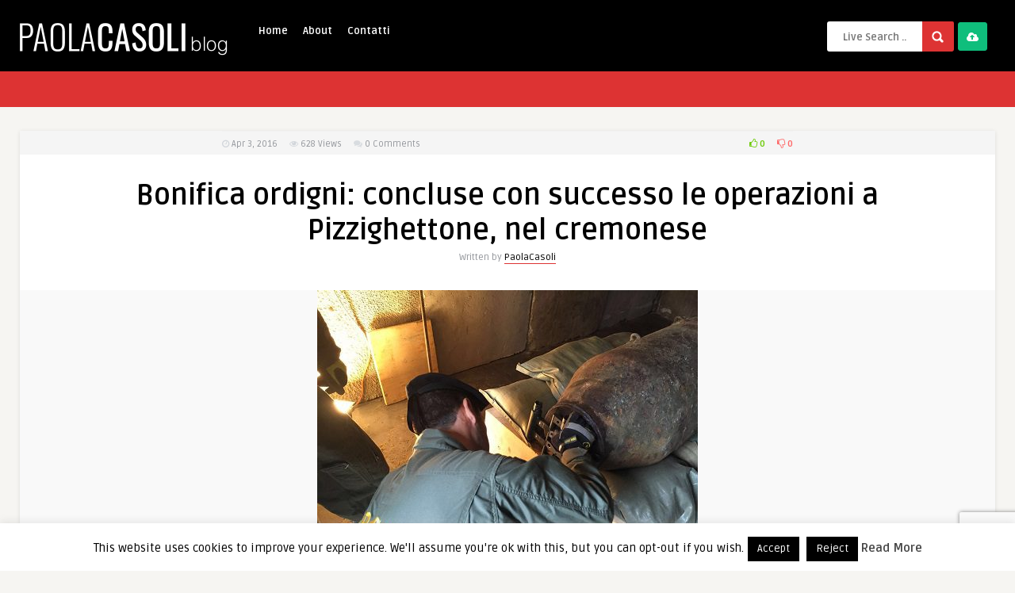

--- FILE ---
content_type: text/html; charset=UTF-8
request_url: https://www.paolacasoli.com/2016/04/bonifica-ordigni-concluse-successo-le-operazioni-pizzighettone-nel-cremonese/
body_size: 21974
content:
<!-- This page is cached by the Hummingbird Performance plugin v3.19.0 - https://wordpress.org/plugins/hummingbird-performance/. --><!DOCTYPE HTML>
<html lang="it-IT">
<head>
	<!-- Meta Tags -->
	<meta http-equiv="Content-Type" content="text/html; charset=UTF-8" />
	
	<!-- Title -->
     

    <!-- Mobile Device Meta -->
    <meta name="viewport" content="width=device-width, initial-scale=1"> 
    
    <!-- The HTML5 Shim for older browsers (mostly older versions of IE). -->
	<!--[if IE]> <script src="https://www.paolacasoli.com/wp-content/themes/pin-wp/js/html5.js"></script> <![endif]-->

	<!-- Favicons and rss / pingback -->
    <link rel="alternate" type="application/rss+xml" title="Paola Casoli Blog RSS Feed" href="https://www.paolacasoli.com/feed/" />
    <link rel="pingback" href="https://www.paolacasoli.com/xmlrpc.php" />
    <link rel="shortcut icon" type="image/png" href="https://www.paolacasoli.com/wp-content/themes/pin-wp/images/web-icon.png"/>  

    <!-- Custom style -->
    <style type="text/css">/*HOMEPAGE */
.home .article-comm {
display:none
}
.home ul.masonry_list .article-category {
margin:10px 0 0 5px
}

/* SINGLE */
.single .single-box, .single .sidebar {
display:none
}

.single .single-content {
width:100%;
}
.related-box .article-comm {
display:none
}

.single .entry-top {
width:90%;
}
.single .entry {
width:70%
}
.single .related-box {
width:90%
}
#responsive-menu-button {
display:none !important
}header, .sticky, .jquerycssmenu ul li ul { background-color: #000000 !important; }.jquerycssmenu ul li a  { color: #FFFFFF !important;}.menu-categories .jquerycssmenu ul li a  { color: #FFFFFF !important;}.jquerycssmenu ul li span  { color: #5a5a5b !important;}.entry p a  { color: #FFFFFF !important;}.entry p a  { background-color: #dd3333 !important;}footer .wrap-footer, .social-section { background-color: #000000 !important; }a:hover, .review-box-nr i, .review-box-nr, ul.aut-meta li.name a, div.feed-info i, .article_list li .an-display-author a, .widget_anthemes_categories li, div.tagcloud span, .widget_archive li, .widget_meta li, #mcTagMap .tagindex h4, #sc_mcTagMap .tagindex h4, ul.masonry_list .an-widget-title i, #infscr-loading span, .rb-experience-rating, ul.article_list .an-widget-title i { color: #dd3333 !important;}.bar-header, .menu-categories .jquerycssmenu ul li ul, #searchform2 .buttonicon, header .stickytop #searchform2 .buttonicon, .featured-articles .article-category, ul.masonry_list .article-category, .entry-btn, .my-paginated-posts span, #newsletter-form input.newsletter-btn, ul.article_list .article-category, #contactform .sendemail, #back-top span, .wp-pagenavi span.current, .wp-pagenavi a:hover { background-color: #dd3333 !important;}.archive-header h3:after, div.entry-excerpt:after, h3.widget-title:after, .rb-resume-block .rb-experience .rb-section-title:after, .rb-resume-block .rb-experience-item .rb-right p:after, .widget h3.title:after, h3.top-title:after  { background: none repeat scroll 0% 0% #dd3333 !important; }#mcTagMap .tagindex h4, #sc_mcTagMap .tagindex h4 { border-bottom: 5px solid #dd3333 !important;}.featured-articles .title-box span a, ul.masonry_list .an-widget-title span a, .entry-top span a, div.feed-info strong, ul.article_list .an-widget-title span a, .copyright a  { border-bottom: 1px solid #dd3333 !important;}.menu-categories .jquerycssmenu ul li ul { border-top: 3px solid #dd3333 !important;}.featured-articles .article-category i, ul.masonry_list .article-category i, ul.article_list .article-category i   { border-color: #dd3333 transparent #dd3333 #dd3333 !important;}.featured-title, .article-comm, .wp-pagenavi a, .wp-pagenavi span, .single-content h3.title, .my-paginated-posts p a, #wp-calendar tbody td#today, .comments h3.comment-reply-title, #commentform #sendemail, form.wpcf7-form input.wpcf7-submit { background-color: #000000 !important; }.single-content h3.title i, .comments h3.comment-reply-title i { border-color: #000000 transparent #000000 #000000 !important;}.arrow-down-related  { border-top: 10px solid #000000!important; }.thumbs-rating-container .thumbs-rating-up    { color: #6ecb0a !important; }.thumbs-rating-container .thumbs-rating-down    { color: #fe6969 !important; }html body  { background-color: #f6f5f2!important; }</style>

    <!-- Theme output -->
    <title>Bonifica ordigni: concluse con successo le operazioni a Pizzighettone, nel cremonese | Paola Casoli Blog</title>
<meta name='robots' content='max-image-preview:large' />
<link rel='dns-prefetch' href='//fonts.googleapis.com' />
<link href="https://fonts.googleapis.com" rel='preconnect' />
<link href='//fonts.gstatic.com' crossorigin='' rel='preconnect' />
<link rel="alternate" type="application/rss+xml" title="Paola Casoli Blog &raquo; Feed" href="https://www.paolacasoli.com/feed/" />
<link rel="alternate" type="application/rss+xml" title="Paola Casoli Blog &raquo; Feed dei commenti" href="https://www.paolacasoli.com/comments/feed/" />
<link rel="alternate" type="application/rss+xml" title="Paola Casoli Blog &raquo; Bonifica ordigni: concluse con successo le operazioni a Pizzighettone, nel cremonese Feed dei commenti" href="https://www.paolacasoli.com/2016/04/bonifica-ordigni-concluse-successo-le-operazioni-pizzighettone-nel-cremonese/feed/" />
<link rel="alternate" title="oEmbed (JSON)" type="application/json+oembed" href="https://www.paolacasoli.com/wp-json/oembed/1.0/embed?url=https%3A%2F%2Fwww.paolacasoli.com%2F2016%2F04%2Fbonifica-ordigni-concluse-successo-le-operazioni-pizzighettone-nel-cremonese%2F" />
<link rel="alternate" title="oEmbed (XML)" type="text/xml+oembed" href="https://www.paolacasoli.com/wp-json/oembed/1.0/embed?url=https%3A%2F%2Fwww.paolacasoli.com%2F2016%2F04%2Fbonifica-ordigni-concluse-successo-le-operazioni-pizzighettone-nel-cremonese%2F&#038;format=xml" />
		<style>
			.lazyload,
			.lazyloading {
				max-width: 100%;
			}
		</style>
		<style id='wp-img-auto-sizes-contain-inline-css' type='text/css'>
img:is([sizes=auto i],[sizes^="auto," i]){contain-intrinsic-size:3000px 1500px}
/*# sourceURL=wp-img-auto-sizes-contain-inline-css */
</style>
<style id='wp-emoji-styles-inline-css' type='text/css'>

	img.wp-smiley, img.emoji {
		display: inline !important;
		border: none !important;
		box-shadow: none !important;
		height: 1em !important;
		width: 1em !important;
		margin: 0 0.07em !important;
		vertical-align: -0.1em !important;
		background: none !important;
		padding: 0 !important;
	}
/*# sourceURL=wp-emoji-styles-inline-css */
</style>
<style id='wp-block-library-inline-css' type='text/css'>
:root{--wp-block-synced-color:#7a00df;--wp-block-synced-color--rgb:122,0,223;--wp-bound-block-color:var(--wp-block-synced-color);--wp-editor-canvas-background:#ddd;--wp-admin-theme-color:#007cba;--wp-admin-theme-color--rgb:0,124,186;--wp-admin-theme-color-darker-10:#006ba1;--wp-admin-theme-color-darker-10--rgb:0,107,160.5;--wp-admin-theme-color-darker-20:#005a87;--wp-admin-theme-color-darker-20--rgb:0,90,135;--wp-admin-border-width-focus:2px}@media (min-resolution:192dpi){:root{--wp-admin-border-width-focus:1.5px}}.wp-element-button{cursor:pointer}:root .has-very-light-gray-background-color{background-color:#eee}:root .has-very-dark-gray-background-color{background-color:#313131}:root .has-very-light-gray-color{color:#eee}:root .has-very-dark-gray-color{color:#313131}:root .has-vivid-green-cyan-to-vivid-cyan-blue-gradient-background{background:linear-gradient(135deg,#00d084,#0693e3)}:root .has-purple-crush-gradient-background{background:linear-gradient(135deg,#34e2e4,#4721fb 50%,#ab1dfe)}:root .has-hazy-dawn-gradient-background{background:linear-gradient(135deg,#faaca8,#dad0ec)}:root .has-subdued-olive-gradient-background{background:linear-gradient(135deg,#fafae1,#67a671)}:root .has-atomic-cream-gradient-background{background:linear-gradient(135deg,#fdd79a,#004a59)}:root .has-nightshade-gradient-background{background:linear-gradient(135deg,#330968,#31cdcf)}:root .has-midnight-gradient-background{background:linear-gradient(135deg,#020381,#2874fc)}:root{--wp--preset--font-size--normal:16px;--wp--preset--font-size--huge:42px}.has-regular-font-size{font-size:1em}.has-larger-font-size{font-size:2.625em}.has-normal-font-size{font-size:var(--wp--preset--font-size--normal)}.has-huge-font-size{font-size:var(--wp--preset--font-size--huge)}.has-text-align-center{text-align:center}.has-text-align-left{text-align:left}.has-text-align-right{text-align:right}.has-fit-text{white-space:nowrap!important}#end-resizable-editor-section{display:none}.aligncenter{clear:both}.items-justified-left{justify-content:flex-start}.items-justified-center{justify-content:center}.items-justified-right{justify-content:flex-end}.items-justified-space-between{justify-content:space-between}.screen-reader-text{border:0;clip-path:inset(50%);height:1px;margin:-1px;overflow:hidden;padding:0;position:absolute;width:1px;word-wrap:normal!important}.screen-reader-text:focus{background-color:#ddd;clip-path:none;color:#444;display:block;font-size:1em;height:auto;left:5px;line-height:normal;padding:15px 23px 14px;text-decoration:none;top:5px;width:auto;z-index:100000}html :where(.has-border-color){border-style:solid}html :where([style*=border-top-color]){border-top-style:solid}html :where([style*=border-right-color]){border-right-style:solid}html :where([style*=border-bottom-color]){border-bottom-style:solid}html :where([style*=border-left-color]){border-left-style:solid}html :where([style*=border-width]){border-style:solid}html :where([style*=border-top-width]){border-top-style:solid}html :where([style*=border-right-width]){border-right-style:solid}html :where([style*=border-bottom-width]){border-bottom-style:solid}html :where([style*=border-left-width]){border-left-style:solid}html :where(img[class*=wp-image-]){height:auto;max-width:100%}:where(figure){margin:0 0 1em}html :where(.is-position-sticky){--wp-admin--admin-bar--position-offset:var(--wp-admin--admin-bar--height,0px)}@media screen and (max-width:600px){html :where(.is-position-sticky){--wp-admin--admin-bar--position-offset:0px}}

/*# sourceURL=wp-block-library-inline-css */
</style><style id='global-styles-inline-css' type='text/css'>
:root{--wp--preset--aspect-ratio--square: 1;--wp--preset--aspect-ratio--4-3: 4/3;--wp--preset--aspect-ratio--3-4: 3/4;--wp--preset--aspect-ratio--3-2: 3/2;--wp--preset--aspect-ratio--2-3: 2/3;--wp--preset--aspect-ratio--16-9: 16/9;--wp--preset--aspect-ratio--9-16: 9/16;--wp--preset--color--black: #000000;--wp--preset--color--cyan-bluish-gray: #abb8c3;--wp--preset--color--white: #ffffff;--wp--preset--color--pale-pink: #f78da7;--wp--preset--color--vivid-red: #cf2e2e;--wp--preset--color--luminous-vivid-orange: #ff6900;--wp--preset--color--luminous-vivid-amber: #fcb900;--wp--preset--color--light-green-cyan: #7bdcb5;--wp--preset--color--vivid-green-cyan: #00d084;--wp--preset--color--pale-cyan-blue: #8ed1fc;--wp--preset--color--vivid-cyan-blue: #0693e3;--wp--preset--color--vivid-purple: #9b51e0;--wp--preset--gradient--vivid-cyan-blue-to-vivid-purple: linear-gradient(135deg,rgb(6,147,227) 0%,rgb(155,81,224) 100%);--wp--preset--gradient--light-green-cyan-to-vivid-green-cyan: linear-gradient(135deg,rgb(122,220,180) 0%,rgb(0,208,130) 100%);--wp--preset--gradient--luminous-vivid-amber-to-luminous-vivid-orange: linear-gradient(135deg,rgb(252,185,0) 0%,rgb(255,105,0) 100%);--wp--preset--gradient--luminous-vivid-orange-to-vivid-red: linear-gradient(135deg,rgb(255,105,0) 0%,rgb(207,46,46) 100%);--wp--preset--gradient--very-light-gray-to-cyan-bluish-gray: linear-gradient(135deg,rgb(238,238,238) 0%,rgb(169,184,195) 100%);--wp--preset--gradient--cool-to-warm-spectrum: linear-gradient(135deg,rgb(74,234,220) 0%,rgb(151,120,209) 20%,rgb(207,42,186) 40%,rgb(238,44,130) 60%,rgb(251,105,98) 80%,rgb(254,248,76) 100%);--wp--preset--gradient--blush-light-purple: linear-gradient(135deg,rgb(255,206,236) 0%,rgb(152,150,240) 100%);--wp--preset--gradient--blush-bordeaux: linear-gradient(135deg,rgb(254,205,165) 0%,rgb(254,45,45) 50%,rgb(107,0,62) 100%);--wp--preset--gradient--luminous-dusk: linear-gradient(135deg,rgb(255,203,112) 0%,rgb(199,81,192) 50%,rgb(65,88,208) 100%);--wp--preset--gradient--pale-ocean: linear-gradient(135deg,rgb(255,245,203) 0%,rgb(182,227,212) 50%,rgb(51,167,181) 100%);--wp--preset--gradient--electric-grass: linear-gradient(135deg,rgb(202,248,128) 0%,rgb(113,206,126) 100%);--wp--preset--gradient--midnight: linear-gradient(135deg,rgb(2,3,129) 0%,rgb(40,116,252) 100%);--wp--preset--font-size--small: 13px;--wp--preset--font-size--medium: 20px;--wp--preset--font-size--large: 36px;--wp--preset--font-size--x-large: 42px;--wp--preset--spacing--20: 0.44rem;--wp--preset--spacing--30: 0.67rem;--wp--preset--spacing--40: 1rem;--wp--preset--spacing--50: 1.5rem;--wp--preset--spacing--60: 2.25rem;--wp--preset--spacing--70: 3.38rem;--wp--preset--spacing--80: 5.06rem;--wp--preset--shadow--natural: 6px 6px 9px rgba(0, 0, 0, 0.2);--wp--preset--shadow--deep: 12px 12px 50px rgba(0, 0, 0, 0.4);--wp--preset--shadow--sharp: 6px 6px 0px rgba(0, 0, 0, 0.2);--wp--preset--shadow--outlined: 6px 6px 0px -3px rgb(255, 255, 255), 6px 6px rgb(0, 0, 0);--wp--preset--shadow--crisp: 6px 6px 0px rgb(0, 0, 0);}:where(.is-layout-flex){gap: 0.5em;}:where(.is-layout-grid){gap: 0.5em;}body .is-layout-flex{display: flex;}.is-layout-flex{flex-wrap: wrap;align-items: center;}.is-layout-flex > :is(*, div){margin: 0;}body .is-layout-grid{display: grid;}.is-layout-grid > :is(*, div){margin: 0;}:where(.wp-block-columns.is-layout-flex){gap: 2em;}:where(.wp-block-columns.is-layout-grid){gap: 2em;}:where(.wp-block-post-template.is-layout-flex){gap: 1.25em;}:where(.wp-block-post-template.is-layout-grid){gap: 1.25em;}.has-black-color{color: var(--wp--preset--color--black) !important;}.has-cyan-bluish-gray-color{color: var(--wp--preset--color--cyan-bluish-gray) !important;}.has-white-color{color: var(--wp--preset--color--white) !important;}.has-pale-pink-color{color: var(--wp--preset--color--pale-pink) !important;}.has-vivid-red-color{color: var(--wp--preset--color--vivid-red) !important;}.has-luminous-vivid-orange-color{color: var(--wp--preset--color--luminous-vivid-orange) !important;}.has-luminous-vivid-amber-color{color: var(--wp--preset--color--luminous-vivid-amber) !important;}.has-light-green-cyan-color{color: var(--wp--preset--color--light-green-cyan) !important;}.has-vivid-green-cyan-color{color: var(--wp--preset--color--vivid-green-cyan) !important;}.has-pale-cyan-blue-color{color: var(--wp--preset--color--pale-cyan-blue) !important;}.has-vivid-cyan-blue-color{color: var(--wp--preset--color--vivid-cyan-blue) !important;}.has-vivid-purple-color{color: var(--wp--preset--color--vivid-purple) !important;}.has-black-background-color{background-color: var(--wp--preset--color--black) !important;}.has-cyan-bluish-gray-background-color{background-color: var(--wp--preset--color--cyan-bluish-gray) !important;}.has-white-background-color{background-color: var(--wp--preset--color--white) !important;}.has-pale-pink-background-color{background-color: var(--wp--preset--color--pale-pink) !important;}.has-vivid-red-background-color{background-color: var(--wp--preset--color--vivid-red) !important;}.has-luminous-vivid-orange-background-color{background-color: var(--wp--preset--color--luminous-vivid-orange) !important;}.has-luminous-vivid-amber-background-color{background-color: var(--wp--preset--color--luminous-vivid-amber) !important;}.has-light-green-cyan-background-color{background-color: var(--wp--preset--color--light-green-cyan) !important;}.has-vivid-green-cyan-background-color{background-color: var(--wp--preset--color--vivid-green-cyan) !important;}.has-pale-cyan-blue-background-color{background-color: var(--wp--preset--color--pale-cyan-blue) !important;}.has-vivid-cyan-blue-background-color{background-color: var(--wp--preset--color--vivid-cyan-blue) !important;}.has-vivid-purple-background-color{background-color: var(--wp--preset--color--vivid-purple) !important;}.has-black-border-color{border-color: var(--wp--preset--color--black) !important;}.has-cyan-bluish-gray-border-color{border-color: var(--wp--preset--color--cyan-bluish-gray) !important;}.has-white-border-color{border-color: var(--wp--preset--color--white) !important;}.has-pale-pink-border-color{border-color: var(--wp--preset--color--pale-pink) !important;}.has-vivid-red-border-color{border-color: var(--wp--preset--color--vivid-red) !important;}.has-luminous-vivid-orange-border-color{border-color: var(--wp--preset--color--luminous-vivid-orange) !important;}.has-luminous-vivid-amber-border-color{border-color: var(--wp--preset--color--luminous-vivid-amber) !important;}.has-light-green-cyan-border-color{border-color: var(--wp--preset--color--light-green-cyan) !important;}.has-vivid-green-cyan-border-color{border-color: var(--wp--preset--color--vivid-green-cyan) !important;}.has-pale-cyan-blue-border-color{border-color: var(--wp--preset--color--pale-cyan-blue) !important;}.has-vivid-cyan-blue-border-color{border-color: var(--wp--preset--color--vivid-cyan-blue) !important;}.has-vivid-purple-border-color{border-color: var(--wp--preset--color--vivid-purple) !important;}.has-vivid-cyan-blue-to-vivid-purple-gradient-background{background: var(--wp--preset--gradient--vivid-cyan-blue-to-vivid-purple) !important;}.has-light-green-cyan-to-vivid-green-cyan-gradient-background{background: var(--wp--preset--gradient--light-green-cyan-to-vivid-green-cyan) !important;}.has-luminous-vivid-amber-to-luminous-vivid-orange-gradient-background{background: var(--wp--preset--gradient--luminous-vivid-amber-to-luminous-vivid-orange) !important;}.has-luminous-vivid-orange-to-vivid-red-gradient-background{background: var(--wp--preset--gradient--luminous-vivid-orange-to-vivid-red) !important;}.has-very-light-gray-to-cyan-bluish-gray-gradient-background{background: var(--wp--preset--gradient--very-light-gray-to-cyan-bluish-gray) !important;}.has-cool-to-warm-spectrum-gradient-background{background: var(--wp--preset--gradient--cool-to-warm-spectrum) !important;}.has-blush-light-purple-gradient-background{background: var(--wp--preset--gradient--blush-light-purple) !important;}.has-blush-bordeaux-gradient-background{background: var(--wp--preset--gradient--blush-bordeaux) !important;}.has-luminous-dusk-gradient-background{background: var(--wp--preset--gradient--luminous-dusk) !important;}.has-pale-ocean-gradient-background{background: var(--wp--preset--gradient--pale-ocean) !important;}.has-electric-grass-gradient-background{background: var(--wp--preset--gradient--electric-grass) !important;}.has-midnight-gradient-background{background: var(--wp--preset--gradient--midnight) !important;}.has-small-font-size{font-size: var(--wp--preset--font-size--small) !important;}.has-medium-font-size{font-size: var(--wp--preset--font-size--medium) !important;}.has-large-font-size{font-size: var(--wp--preset--font-size--large) !important;}.has-x-large-font-size{font-size: var(--wp--preset--font-size--x-large) !important;}
/*# sourceURL=global-styles-inline-css */
</style>

<style id='classic-theme-styles-inline-css' type='text/css'>
/*! This file is auto-generated */
.wp-block-button__link{color:#fff;background-color:#32373c;border-radius:9999px;box-shadow:none;text-decoration:none;padding:calc(.667em + 2px) calc(1.333em + 2px);font-size:1.125em}.wp-block-file__button{background:#32373c;color:#fff;text-decoration:none}
/*# sourceURL=/wp-includes/css/classic-themes.min.css */
</style>
<link rel='stylesheet' id='anthemes_shortcode_styles-css' href='https://www.paolacasoli.com/wp-content/plugins/anthemes-shortcodes/includes/css/anthemes-shortcodes.css?ver=6.9' type='text/css' media='all' />
<link rel='stylesheet' id='contact-form-7-css' href='https://www.paolacasoli.com/wp-content/plugins/contact-form-7/includes/css/styles.css?ver=6.1.4' type='text/css' media='all' />
<link rel='stylesheet' id='cookie-law-info-css' href='https://www.paolacasoli.com/wp-content/plugins/cookie-law-info/legacy/public/css/cookie-law-info-public.css?ver=3.4.0' type='text/css' media='all' />
<link rel='stylesheet' id='cookie-law-info-gdpr-css' href='https://www.paolacasoli.com/wp-content/plugins/cookie-law-info/legacy/public/css/cookie-law-info-gdpr.css?ver=3.4.0' type='text/css' media='all' />
<link rel='stylesheet' id='thumbs_rating_styles-css' href='https://www.paolacasoli.com/wp-content/plugins/thumbs-rating/css/style.css?ver=1.0.0' type='text/css' media='all' />
<link rel='stylesheet' id='style-css' href='https://www.paolacasoli.com/wp-content/themes/pin-wp/style.css?ver=5.1' type='text/css' media='all' />
<link rel='stylesheet' id='default-css' href='https://www.paolacasoli.com/wp-content/themes/pin-wp/css/colors/default.css?ver=5.1' type='text/css' media='all' />
<link rel='stylesheet' id='responsive-css' href='https://www.paolacasoli.com/wp-content/themes/pin-wp/css/responsive.css?ver=5.1' type='text/css' media='all' />
<link rel='stylesheet' id='google-font-css' href='//fonts.googleapis.com/css?family=Ruda%3A400%2C700&#038;ver=6.9' type='text/css' media='all' />
<link rel='stylesheet' id='font-awesome-css' href='https://www.paolacasoli.com/wp-content/themes/pin-wp/css/font-awesome-4.7.0/css/font-awesome.min.css?ver=6.9' type='text/css' media='all' />
<link rel='stylesheet' id='fancyboxcss-css' href='https://www.paolacasoli.com/wp-content/themes/pin-wp/fancybox/jquery.fancybox-1.3.4.css?ver=6.9' type='text/css' media='all' />
<link rel='stylesheet' id='wp-pagenavi-css' href='https://www.paolacasoli.com/wp-content/plugins/wp-pagenavi/pagenavi-css.css?ver=2.70' type='text/css' media='all' />
<script type="69c58f4155aa43ed9ebd257b-text/javascript" src="https://www.paolacasoli.com/wp-includes/js/jquery/jquery.min.js?ver=3.7.1" id="jquery-core-js"></script>
<script type="69c58f4155aa43ed9ebd257b-text/javascript" src="https://www.paolacasoli.com/wp-includes/js/jquery/jquery-migrate.min.js?ver=3.4.1" id="jquery-migrate-js"></script>
<script type="69c58f4155aa43ed9ebd257b-text/javascript" id="cookie-law-info-js-extra">
/* <![CDATA[ */
var Cli_Data = {"nn_cookie_ids":[],"cookielist":[],"non_necessary_cookies":[],"ccpaEnabled":"","ccpaRegionBased":"","ccpaBarEnabled":"","strictlyEnabled":["necessary","obligatoire"],"ccpaType":"gdpr","js_blocking":"","custom_integration":"","triggerDomRefresh":"","secure_cookies":""};
var cli_cookiebar_settings = {"animate_speed_hide":"500","animate_speed_show":"500","background":"#fff","border":"#444","border_on":"","button_1_button_colour":"#000","button_1_button_hover":"#000000","button_1_link_colour":"#fff","button_1_as_button":"1","button_1_new_win":"","button_2_button_colour":"#333","button_2_button_hover":"#292929","button_2_link_colour":"#444","button_2_as_button":"","button_2_hidebar":"","button_3_button_colour":"#000","button_3_button_hover":"#000000","button_3_link_colour":"#fff","button_3_as_button":"1","button_3_new_win":"","button_4_button_colour":"#000","button_4_button_hover":"#000000","button_4_link_colour":"#fff","button_4_as_button":"1","button_7_button_colour":"#61a229","button_7_button_hover":"#4e8221","button_7_link_colour":"#fff","button_7_as_button":"1","button_7_new_win":"","font_family":"inherit","header_fix":"","notify_animate_hide":"1","notify_animate_show":"","notify_div_id":"#cookie-law-info-bar","notify_position_horizontal":"right","notify_position_vertical":"bottom","scroll_close":"1","scroll_close_reload":"1","accept_close_reload":"","reject_close_reload":"","showagain_tab":"1","showagain_background":"#fff","showagain_border":"#000","showagain_div_id":"#cookie-law-info-again","showagain_x_position":"100px","text":"#000","show_once_yn":"","show_once":"10000","logging_on":"","as_popup":"","popup_overlay":"1","bar_heading_text":"","cookie_bar_as":"banner","popup_showagain_position":"bottom-right","widget_position":"left"};
var log_object = {"ajax_url":"https://www.paolacasoli.com/wp-admin/admin-ajax.php"};
//# sourceURL=cookie-law-info-js-extra
/* ]]> */
</script>
<script type="69c58f4155aa43ed9ebd257b-text/javascript" src="https://www.paolacasoli.com/wp-content/plugins/cookie-law-info/legacy/public/js/cookie-law-info-public.js?ver=3.4.0" id="cookie-law-info-js"></script>
<script type="69c58f4155aa43ed9ebd257b-text/javascript" id="thumbs_rating_scripts-js-extra">
/* <![CDATA[ */
var thumbs_rating_ajax = {"ajax_url":"https://www.paolacasoli.com/wp-admin/admin-ajax.php","nonce":"07a54b8ab5"};
//# sourceURL=thumbs_rating_scripts-js-extra
/* ]]> */
</script>
<script type="69c58f4155aa43ed9ebd257b-text/javascript" src="https://www.paolacasoli.com/wp-content/plugins/thumbs-rating/js/general.js?ver=4.0.1" id="thumbs_rating_scripts-js"></script>
<link rel="https://api.w.org/" href="https://www.paolacasoli.com/wp-json/" /><link rel="alternate" title="JSON" type="application/json" href="https://www.paolacasoli.com/wp-json/wp/v2/posts/44195" /><link rel="EditURI" type="application/rsd+xml" title="RSD" href="https://www.paolacasoli.com/xmlrpc.php?rsd" />
<link rel='shortlink' href='https://www.paolacasoli.com/?p=44195' />
		<script type="69c58f4155aa43ed9ebd257b-text/javascript">
			document.documentElement.className = document.documentElement.className.replace('no-js', 'js');
		</script>
				<style>
			.no-js img.lazyload {
				display: none;
			}

			figure.wp-block-image img.lazyloading {
				min-width: 150px;
			}

			.lazyload,
			.lazyloading {
				--smush-placeholder-width: 100px;
				--smush-placeholder-aspect-ratio: 1/1;
				width: var(--smush-image-width, var(--smush-placeholder-width)) !important;
				aspect-ratio: var(--smush-image-aspect-ratio, var(--smush-placeholder-aspect-ratio)) !important;
			}

						.lazyload, .lazyloading {
				opacity: 0;
			}

			.lazyloaded {
				opacity: 1;
				transition: opacity 400ms;
				transition-delay: 0ms;
			}

					</style>
							<!-- Google Analytics tracking code output by Beehive Analytics Pro -->
						<script async src="https://www.googletagmanager.com/gtag/js?id=G-89GPBR7D87&l=beehiveDataLayer" type="69c58f4155aa43ed9ebd257b-text/javascript"></script>
		<script type="69c58f4155aa43ed9ebd257b-text/javascript">
						window.beehiveDataLayer = window.beehiveDataLayer || [];
			function beehive_ga() {beehiveDataLayer.push(arguments);}
			beehive_ga('js', new Date())
						beehive_ga('config', 'G-89GPBR7D87', {
				'anonymize_ip': false,
				'allow_google_signals': false,
			})
					</script>
		<!-- SEO meta tags powered by SmartCrawl https://wpmudev.com/project/smartcrawl-wordpress-seo/ -->
<meta name="description" content="Un team di artificieri dell&#039;Esercito del 10° reggimento Genio Guastatori di Cremona ha completato con successo oggi, domenica 3 aprile, le operazioni d ..." />
<script type="application/ld+json">{"@context":"https:\/\/schema.org","@graph":[{"@type":"Organization","@id":"https:\/\/www.paolacasoli.com\/#schema-publishing-organization","url":"https:\/\/www.paolacasoli.com","name":"Paola Casoli Blog"},{"@type":"WebSite","@id":"https:\/\/www.paolacasoli.com\/#schema-website","url":"https:\/\/www.paolacasoli.com","name":"OCW Sport","encoding":"UTF-8","potentialAction":{"@type":"SearchAction","target":"https:\/\/www.paolacasoli.com\/search\/{search_term_string}\/","query-input":"required name=search_term_string"}},{"@type":"BreadcrumbList","@id":"https:\/\/www.paolacasoli.com\/2016\/04\/bonifica-ordigni-concluse-successo-le-operazioni-pizzighettone-nel-cremonese?page&year=2016&monthnum=04&name=bonifica-ordigni-concluse-successo-le-operazioni-pizzighettone-nel-cremonese\/#breadcrumb","itemListElement":[{"@type":"ListItem","position":1,"name":"Home","item":"https:\/\/www.paolacasoli.com"},{"@type":"ListItem","position":2,"name":"Forze Armate","item":"https:\/\/www.paolacasoli.com\/categoria\/forze-armate\/"},{"@type":"ListItem","position":3,"name":"Bonifica ordigni: concluse con successo le operazioni a Pizzighettone, nel cremonese"}]},{"@type":"Person","@id":"https:\/\/www.paolacasoli.com\/author\/paolacasoli\/#schema-author","name":"Paola Casoli","url":"https:\/\/www.paolacasoli.com\/author\/paolacasoli\/"},{"@type":"WebPage","@id":"https:\/\/www.paolacasoli.com\/2016\/04\/bonifica-ordigni-concluse-successo-le-operazioni-pizzighettone-nel-cremonese\/#schema-webpage","isPartOf":{"@id":"https:\/\/www.paolacasoli.com\/#schema-website"},"publisher":{"@id":"https:\/\/www.paolacasoli.com\/#schema-publishing-organization"},"url":"https:\/\/www.paolacasoli.com\/2016\/04\/bonifica-ordigni-concluse-successo-le-operazioni-pizzighettone-nel-cremonese\/"},{"@type":"Article","mainEntityOfPage":{"@id":"https:\/\/www.paolacasoli.com\/2016\/04\/bonifica-ordigni-concluse-successo-le-operazioni-pizzighettone-nel-cremonese\/#schema-webpage"},"publisher":{"@id":"https:\/\/www.paolacasoli.com\/#schema-publishing-organization"},"dateModified":"2016-04-03T19:50:13","datePublished":"2016-04-03T19:50:10","headline":"Bonifica ordigni: concluse con successo le operazioni a Pizzighettone, nel cremonese | Paola Casoli Blog","description":"Un team di artificieri dell&#039;Esercito del 10\u00b0 reggimento Genio Guastatori di Cremona ha completato con successo oggi, domenica 3 aprile, le operazioni d ...","name":"Bonifica ordigni: concluse con successo le operazioni a Pizzighettone, nel cremonese","author":{"@id":"https:\/\/www.paolacasoli.com\/author\/paolacasoli\/#schema-author"},"image":{"@type":"ImageObject","@id":"https:\/\/www.paolacasoli.com\/2016\/04\/bonifica-ordigni-concluse-successo-le-operazioni-pizzighettone-nel-cremonese\/#schema-article-image","url":"https:\/\/www.paolacasoli.com\/wp-content\/uploads\/2016\/04\/20160403_Esercito_10-regg-Genio-guastatori_bomba-Pizzighettone.jpg","height":360,"width":480},"thumbnailUrl":"https:\/\/www.paolacasoli.com\/wp-content\/uploads\/2016\/04\/20160403_Esercito_10-regg-Genio-guastatori_bomba-Pizzighettone.jpg"}]}</script>
<meta property="og:type" content="article" />
<meta property="og:url" content="https://www.paolacasoli.com/2016/04/bonifica-ordigni-concluse-successo-le-operazioni-pizzighettone-nel-cremonese/" />
<meta property="og:title" content="Bonifica ordigni: concluse con successo le operazioni a Pizzighettone, nel cremonese | Paola Casoli Blog" />
<meta property="og:description" content="Un team di artificieri dell&#039;Esercito del 10° reggimento Genio Guastatori di Cremona ha completato con successo oggi, domenica 3 aprile, le operazioni d ..." />
<meta property="og:image" content="https://www.paolacasoli.com/wp-content/uploads/2016/04/20160403_Esercito_10-regg-Genio-guastatori_bomba-Pizzighettone.jpg" />
<meta property="og:image:width" content="480" />
<meta property="og:image:height" content="360" />
<meta property="article:published_time" content="2016-04-03T19:50:10" />
<meta property="article:author" content="PaolaCasoli" />
<meta name="twitter:card" content="summary_large_image" />
<meta name="twitter:title" content="Bonifica ordigni: concluse con successo le operazioni a Pizzighettone, nel cremonese | Paola Casoli Blog" />
<meta name="twitter:description" content="Un team di artificieri dell&#039;Esercito del 10° reggimento Genio Guastatori di Cremona ha completato con successo oggi, domenica 3 aprile, le operazioni d ..." />
<meta name="twitter:image" content="https://www.paolacasoli.com/wp-content/uploads/2016/04/20160403_Esercito_10-regg-Genio-guastatori_bomba-Pizzighettone.jpg" />
<!-- /SEO -->
		<style type="text/css" id="wp-custom-css">
			/* FIX GIUSTIFICATO */
.entry-img-300 {
	display:none !important
}		</style>
		 

</head>
<body  class="wp-singular post-template-default single single-post postid-44195 single-format-standard wp-theme-pin-wp"> 
<!-- Begin Header -->
<header> 
        <div class="main-header">
            <div class="sticky-on">
                <a href="https://www.paolacasoli.com/"><img class="logo lazyload" data-src="https://www.paolacasoli.com/wp-content/uploads/2020/04/pcb.png" alt="Paola Casoli Blog" src="[data-uri]" style="--smush-placeholder-width: 526px; --smush-placeholder-aspect-ratio: 526/180;" /></a>

                                <!-- Navigation Menu -->
                <nav id="myjquerymenu" class="jquerycssmenu">
                    <ul><li id="menu-item-38995" class="menu-item menu-item-type-custom menu-item-object-custom menu-item-home menu-item-38995"><a href="https://www.paolacasoli.com/">Home</a></li>
<li id="menu-item-38993" class="menu-item menu-item-type-post_type menu-item-object-page menu-item-38993"><a href="https://www.paolacasoli.com/about/">About</a></li>
<li id="menu-item-38994" class="menu-item menu-item-type-post_type menu-item-object-page menu-item-38994"><a href="https://www.paolacasoli.com/contatti/">Contatti</a></li>
</ul>                </nav><!-- end #myjquerymenu -->
                
                                <!-- Upload Button -->
                <div class="uploadbtn">
                                            <a href="#" class="simplebtn green2"><i class="fa fa-cloud-upload"></i> <span>Upload</span></a>                     
                </div>
                
                <!-- search form get_search_form(); -->
                <form id="searchform2" class="header-search" method="get" action="https://www.paolacasoli.com/">
    <input placeholder="Live Search ..." type="text" name="s" id="s" />
    <input type="submit" value="Search" class="buttonicon" />
</form><div class="clear"></div>            </div>
            <div class="clear"></div>
        </div><!-- end .main-header -->

                <div class="bar-header">
            <div class="wrap-center">
                            </div>
        </div>
        </header><!-- end #header -->


  

 
<!-- Begin Content -->
<div class="wrap-fullwidth">

    <div class="single-content">
        <!-- ads -->
                <div class="single-box">
            <div class="single-money">
            <!--<a href="#"><img src="http://placehold.it/728x90/ffd800/FFF&text=AD+BLOCK+728x90+>+Theme+Options+>+Advertisement" width="728" height="90" alt="banner" /></a>-->            </div>
        </div><div class="clear"></div>
                <div class="meta-wrap">
            <div class="single-meta">
                <div class="an-display-time updated"><i class="fa fa-clock-o"></i> Apr 3, 2016</div>
                <div class="an-display-view"><i class="fa fa-eye"></i> 628 <span>Views</span></div>      
                <div class="an-display-comm"><i class="fa fa-comments"></i> <a href="https://www.paolacasoli.com/2016/04/bonifica-ordigni-concluse-successo-le-operazioni-pizzighettone-nel-cremonese/#respond"><span class="dsq-postid" data-dsqidentifier="44195 http://www.paolacasoli.com/?p=44195">0 Comments</span></a></div>       
                    <div class="single-data">
                            <div  class="thumbs-rating-container" id="thumbs-rating-0" data-content-id="0"><span class="thumbs-rating-up" onclick="if (!window.__cfRLUnblockHandlers) return false; thumbs_rating_vote(0, 1);" data-cf-modified-69c58f4155aa43ed9ebd257b-=""><i class="fa fa-thumbs-o-up"></i> 0</span> <span class="thumbs-rating-down" onclick="if (!window.__cfRLUnblockHandlers) return false; thumbs_rating_vote(0, 2);" data-cf-modified-69c58f4155aa43ed9ebd257b-=""><i class="fa fa-thumbs-o-down"></i> 0</span><span class="thumbs-rating-already-voted" data-text="You already voted!"></span></div>                    </div><!-- end .home-data -->                        
                    <div class="clear"></div> 
            </div><!-- end .single-meta -->
        </div><!-- Meta ( time and comments ) --> 
        <div class="clear"></div>
        <!-- end .single-box -->



        <div class="entry-top">
        <h1 class="article-title entry-title">Bonifica ordigni: concluse con successo le operazioni a Pizzighettone, nel cremonese</h1> 
        <span class="vcard author"><span class="fn">Written by <a href="https://www.paolacasoli.com/author/paolacasoli/" title="Articoli scritti da PaolaCasoli" rel="author">PaolaCasoli</a></span></span>
    </div><div class="clear"></div>
    

        <article>
                                    <div class="post post-44195 type-post status-publish format-standard has-post-thumbnail hentry category-forze-armate tag-10-reggimento-genio-guastatori tag-bonifica-ordigni tag-esercito-italiano" id="post-44195">

            <div class="media-single-content">
            
                             

                
                
                
                
                                                         <img width="480" height="360" src="https://www.paolacasoli.com/wp-content/uploads/2016/04/20160403_Esercito_10-regg-Genio-guastatori_bomba-Pizzighettone.jpg" class="attachment-thumbnail-single-image size-thumbnail-single-image wp-post-image" alt="" decoding="async" fetchpriority="high" srcset="https://www.paolacasoli.com/wp-content/uploads/2016/04/20160403_Esercito_10-regg-Genio-guastatori_bomba-Pizzighettone.jpg 480w, https://www.paolacasoli.com/wp-content/uploads/2016/04/20160403_Esercito_10-regg-Genio-guastatori_bomba-Pizzighettone-300x225.jpg 300w" sizes="(max-width: 480px) 100vw, 480px" />                                    
                                        
                <div class="clear"></div>
                <div id="single-share">
                                        <a class="fbbutton" target="_blank" href="https://www.facebook.com/sharer/sharer.php?u=https://www.paolacasoli.com/2016/04/bonifica-ordigni-concluse-successo-le-operazioni-pizzighettone-nel-cremonese/&amp;=Bonifica ordigni: concluse con successo le operazioni a Pizzighettone, nel cremonese" onClick="if (!window.__cfRLUnblockHandlers) return false; javascript:window.open(this.href, '', 'menubar=no,toolbar=no,resizable=yes,scrollbars=yes,height=400,width=700');return false;" data-cf-modified-69c58f4155aa43ed9ebd257b-=""><i class="fa fa-facebook-official"></i> <span>Share</span></a>
                                        <a class="twbutton" target="_blank" href="https://twitter.com/intent/tweet?text=Check%20out%20this%20article:%20Bonifica ordigni: concluse con successo le operazioni a Pizzighettone, nel cremonese%20-%20https://www.paolacasoli.com/2016/04/bonifica-ordigni-concluse-successo-le-operazioni-pizzighettone-nel-cremonese/" onClick="if (!window.__cfRLUnblockHandlers) return false; javascript:window.open(this.href, '', 'menubar=no,toolbar=no,resizable=yes,scrollbars=yes,height=400,width=700');return false;" data-cf-modified-69c58f4155aa43ed9ebd257b-=""><i class="fa fa-twitter"></i> <span>Tweet</span></a>
                                                            <a class="pinbutton" target="_blank" href="https://pinterest.com/pin/create/button/?url=https://www.paolacasoli.com/2016/04/bonifica-ordigni-concluse-successo-le-operazioni-pizzighettone-nel-cremonese/&amp;media=https://www.paolacasoli.com/wp-content/uploads/2016/04/20160403_Esercito_10-regg-Genio-guastatori_bomba-Pizzighettone.jpg&amp;description=Bonifica ordigni: concluse con successo le operazioni a Pizzighettone, nel cremonese" onClick="if (!window.__cfRLUnblockHandlers) return false; javascript:window.open(this.href, '', 'menubar=no,toolbar=no,resizable=yes,scrollbars=yes,height=400,width=700');return false;" data-cf-modified-69c58f4155aa43ed9ebd257b-=""><i class="fa fa-pinterest"></i> <span>Pin it</span></a>
                                        <a class="emailbutton" target="_blank" href="/cdn-cgi/l/email-protection#[base64]" onClick="if (!window.__cfRLUnblockHandlers) return false; javascript:window.open(this.href, '', 'menubar=no,toolbar=no,resizable=yes,scrollbars=yes,height=400,width=700');return false;" data-cf-modified-69c58f4155aa43ed9ebd257b-=""><i class="fa fa-envelope"></i> <span>Email</span></a>
                    <a class="whatsappbutton" target="_blank" href="https://api.whatsapp.com/send?text=https://www.paolacasoli.com/2016/04/bonifica-ordigni-concluse-successo-le-operazioni-pizzighettone-nel-cremonese/" data-action="share/whatsapp/share" onClick="if (!window.__cfRLUnblockHandlers) return false; javascript:window.open(this.href, '', 'menubar=no,toolbar=no,resizable=yes,scrollbars=yes,height=400,width=700');return false;" data-cf-modified-69c58f4155aa43ed9ebd257b-=""><i class="fa fa-whatsapp" aria-hidden="true"></i> <span>WhatsApp</span></a>
                </div><!-- end #single-share -->
            </div><!-- end .media-single-content -->

                    <div class="entry">
                        <!-- excerpt -->
                         
                        <!-- advertisement -->
                                                    <div class="entry-img-300"><!--<a href="#"><img src="http://placehold.it/300x250" width="300" height="250" alt="banner" /></a>--></div>
                                                <!-- entry content -->
                        <p style="text-align: justify;"><a href="https://www.paolacasoli.com/2016/04/bonifica-ordigni-concluse-successo-le-operazioni-pizzighettone-nel-cremonese/20160403_esercito_10-regg-genio-guastatori_pizzighettone_boe-bonifica-ordigno-1/" rel="attachment wp-att-44197"><img decoding="async" class="alignleft size-medium wp-image-44197" data-src="http://www.paolacasoli.com/wp-content/uploads/2016/04/20160403_Esercito_10-regg-Genio-guastatori_Pizzighettone_boe-bonifica-ordigno-1-300x225.jpg" class='wp-img-bg-off lazyload' rel='mygallery' alt="20160403_Esercito_10 regg Genio guastatori_Pizzighettone_boe bonifica ordigno (1)" width="300" height="225" data-srcset="https://www.paolacasoli.com/wp-content/uploads/2016/04/20160403_Esercito_10-regg-Genio-guastatori_Pizzighettone_boe-bonifica-ordigno-1-300x225.jpg 300w, https://www.paolacasoli.com/wp-content/uploads/2016/04/20160403_Esercito_10-regg-Genio-guastatori_Pizzighettone_boe-bonifica-ordigno-1.jpg 480w" data-sizes="(max-width: 300px) 100vw, 300px" src="[data-uri]" style="--smush-placeholder-width: 300px; --smush-placeholder-aspect-ratio: 300/225;" /></a>Un team di <strong>artificieri dell&#8217;Esercito</strong> del <strong>10° reggimento Genio Guastatori di Cremona</strong> ha completato con successo oggi, domenica 3 aprile, le operazioni di disinnesco e di brillamento di una bomba d&#8217;aereo risalente alla Seconda Guerra Mondiale, fa sapere l’Esercito con un comunicato stampa odierno.</p>
<p style="text-align: justify;">L&#8217;ordigno, del peso di oltre 500 chili e di fabbricazione americana, tipo GP-M33 contenente 285 chili di esplosivo, è stato rinvenuto lo scorso 23 febbraio, <strong>lungo l&#8217;argine del fiume Adda nel comune di Pizzighettone</strong>, in provincia di Cremona, durante i lavori per la realizzazione di una centrale idroelettrica <em>(link articolo in calce)</em>.</p>
<p style="text-align: justify;">Le operazioni di messa in sicurezza dell&#8217;ordigno si sono concluse nel pieno rispetto del programma, grazie alla perfetta sinergia di tutti i soggetti istituzionali coinvolti, coordinati dalla Prefettura di Cremona, sottolinea il comunicato.</p>
<p style="text-align: justify;"><span style="text-decoration: underline;">Alle 8 di stamane</span> è stata completata l&#8217;evacuazione dei circa 1.000 abitanti residenti nel raggio di 500 metri dal luogo di ritrovamento dell&#8217;ordigno, compresi gli ospiti della casa di riposo per anziani Fondazione Mazza.</p>
<p style="text-align: justify;">Durante le operazioni di bonifica sono stati interdetti lo spazio aereo, la viabilità stradale della SP 234 e la navigazione lungo il fiume Adda. Inoltre, sono stati soppressi alcuni treni sulla tratta Milano-Mantova.</p>
<p style="text-align: justify;"><span style="text-decoration: underline;">Alle 10</span> gli specialisti dell&#8217;Esercito hanno proceduto con le operazioni di rimozione delle spolette, utilizzando speciali apparecchiature come la &#8220;chiave a razzo&#8221;, che consente di operare a distanza di sicurezza.</p>
<p style="text-align: justify;">Successivamente, l&#8217;ordigno è stato trasferito dagli artificieri presso la cava Costa di Bassano di Albarola, in provincia di Piacenza, dove è stato fatto brillare all&#8217;interno di una buca profonda 11 metri.</p>
<p style="text-align: justify;">Le operazioni sono terminate con successo <span style="text-decoration: underline;">alle 16</span> di oggi.</p>
<p style="text-align: justify;"><a href="https://www.paolacasoli.com/2016/04/bonifica-ordigni-concluse-successo-le-operazioni-pizzighettone-nel-cremonese/20160403_esercito_10-regg-genio-guastatori_pizzighettone_boe-bonifica-ordigno-1/" rel="attachment wp-att-44197"><img decoding="async" class="alignleft size-medium wp-image-44197" data-src="http://www.paolacasoli.com/wp-content/uploads/2016/04/20160403_Esercito_10-regg-Genio-guastatori_Pizzighettone_boe-bonifica-ordigno-1-300x225.jpg" class='wp-img-bg-off lazyload' rel='mygallery' alt="20160403_Esercito_10 regg Genio guastatori_Pizzighettone_boe bonifica ordigno (1)" width="300" height="225" data-srcset="https://www.paolacasoli.com/wp-content/uploads/2016/04/20160403_Esercito_10-regg-Genio-guastatori_Pizzighettone_boe-bonifica-ordigno-1-300x225.jpg 300w, https://www.paolacasoli.com/wp-content/uploads/2016/04/20160403_Esercito_10-regg-Genio-guastatori_Pizzighettone_boe-bonifica-ordigno-1.jpg 480w" data-sizes="(max-width: 300px) 100vw, 300px" src="[data-uri]" style="--smush-placeholder-width: 300px; --smush-placeholder-aspect-ratio: 300/225;" /></a>Il 10° reggimento Genio Guastatori di Cremona è una delle 12 unità dell&#8217;Esercito preposta per la bonifica dei residuati bellici sull&#8217;intero territorio nazionale. In particolare, <strong>dal 2015 il reggimento ha effettuato 158 interventi</strong>, bonificando 3.270 ordigni di cui 9 bombe d&#8217;aereo.</p>
<p style="text-align: justify;">L&#8217;Esercito è l&#8217;unica Forza Armata preposta alla formazione e all&#8217;aggiornamento degli artificieri delle Forze Armate, Forze di Polizia e Corpi Armati dello Stato.</p>
<p style="text-align: justify;">Grazie alla capacità <em>&#8220;dual-use&#8221;</em> dei propri reparti, oltre all&#8217;impiego operativo nelle missioni internazionali, l&#8217;Esercito è in grado di intervenire in ogni momento, nei casi di pubbliche calamità e utilità, a supporto della popolazione su tutto il territorio nazionale, dimostrandosi una risorsa pronta e flessibile al servizio del Paese.</p>
<p style="text-align: justify;"><strong><a href="https://www.paolacasoli.com/2016/04/bonifica-ordigni-concluse-successo-le-operazioni-pizzighettone-nel-cremonese/20160403_esercito_10-regg-genio-guastatori_bomba-pizzighettone/" rel="attachment wp-att-44196"><img decoding="async" class="alignleft size-medium wp-image-44196" data-src="http://www.paolacasoli.com/wp-content/uploads/2016/04/20160403_Esercito_10-regg-Genio-guastatori_bomba-Pizzighettone-300x225.jpg" class='wp-img-bg-off lazyload' rel='mygallery' alt="20160403_Esercito_10 regg Genio guastatori_bomba Pizzighettone" width="300" height="225" data-srcset="https://www.paolacasoli.com/wp-content/uploads/2016/04/20160403_Esercito_10-regg-Genio-guastatori_bomba-Pizzighettone-300x225.jpg 300w, https://www.paolacasoli.com/wp-content/uploads/2016/04/20160403_Esercito_10-regg-Genio-guastatori_bomba-Pizzighettone.jpg 480w" data-sizes="(max-width: 300px) 100vw, 300px" src="[data-uri]" style="--smush-placeholder-width: 300px; --smush-placeholder-aspect-ratio: 300/225;" /></a>Articolo correlato:</strong></p>
<p style="text-align: justify;"><a href="https://www.paolacasoli.com/2016/04/bonifica-ordigni-pizzighettone-10-regg-genio-guastatori-pronto-bonifica-bomba-500-chili/"><strong>Bonifica ordigni: a Pizzighettone 10° regg Genio guastatori pronto per bonifica bomba da 500 chili</strong></a> (1° aprile 2016)</p>
<p style="text-align: justify;">Fonte e foto: Esercito Italiano</p>
                                                <div class="clear"></div>

                        <!-- tags -->
                                                    <div class="ct-size"><div class="entry-btn">Article Tags:</div> <a href="https://www.paolacasoli.com/tag/10-reggimento-genio-guastatori/" rel="tag">10° reggimento genio guastatori</a> &middot; <a href="https://www.paolacasoli.com/tag/bonifica-ordigni/" rel="tag">bonifica ordigni</a> &middot; <a href="https://www.paolacasoli.com/tag/esercito-italiano/" rel="tag">Esercito Italiano</a></div><div class="clear"></div>
                        
                        <!-- categories -->
                                                    <div class="ct-size"><div class="entry-btn">Article Categories:</div> <a href="https://www.paolacasoli.com/categoria/forze-armate/" rel="category tag">Forze Armate</a></div><div class="clear"></div>
                        
                        <div class="clear"></div>                        
                    </div><!-- end .entry -->
                    <div class="clear"></div> 
            </div><!-- end #post -->
                    </article><!-- end article -->


        <!-- ads -->
                <div class="single-728">
            <div class="img728">
            <!--<a href="#"><img src="http://placehold.it/728x90/ffd800/FFF&text=AD+BLOCK+728x90+>+Theme+Options+>+Advertisement" width="728" height="90" alt="banner" /></a>-->            </div>
        </div>
        

        <!-- author -->
        

        <!-- Recent and related Articles -->
        <div class="related-box">
            <!-- Recent -->
            <div class="one_half">
            <h3 class="title">Recent Articles</h3><div class="arrow-down-related"></div><div class="clear"></div>
            <ul class="article_list">
                        
              <li>
                                  <div class="article-comm"><a href="https://www.paolacasoli.com/2024/03/comfop-nord-precetto-pasquale-interforze-a-padova/#respond" class="comments-link" ><span class="dsq-postid" data-dsqidentifier="65635 https://www.paolacasoli.com/?p=65635"><i class="fa fa-comments"></i> 0</span></a></div>
                  <a href="https://www.paolacasoli.com/2024/03/comfop-nord-precetto-pasquale-interforze-a-padova/"> <img width="55" height="55" data-src="https://www.paolacasoli.com/wp-content/uploads/2024/03/01.-Un-momento-del-Precetto-Pasquale-Interforze-55x55.jpg" class="attachment-thumbnail-widget-small size-thumbnail-widget-small wp-post-image lazyload" alt="" decoding="async" data-srcset="https://www.paolacasoli.com/wp-content/uploads/2024/03/01.-Un-momento-del-Precetto-Pasquale-Interforze-55x55.jpg 55w, https://www.paolacasoli.com/wp-content/uploads/2024/03/01.-Un-momento-del-Precetto-Pasquale-Interforze-150x150.jpg 150w, https://www.paolacasoli.com/wp-content/uploads/2024/03/01.-Un-momento-del-Precetto-Pasquale-Interforze-180x180.jpg 180w" data-sizes="(max-width: 55px) 100vw, 55px" src="[data-uri]" style="--smush-placeholder-width: 55px; --smush-placeholder-aspect-ratio: 55/55;" /> </a>
                                  <div class="an-widget-title"  style="margin-left:70px;" >
                    <h4 class="article-title"><a href="https://www.paolacasoli.com/2024/03/comfop-nord-precetto-pasquale-interforze-a-padova/">COMFOP NORD: Precetto Pasquale Interforze a  Padova</a></h4>
                                          
                    <span>by <a href="https://www.paolacasoli.com/author/paolacasoli/" title="Articoli scritti da PaolaCasoli" rel="author">PaolaCasoli</a></span>
                  </div>
              </li>

            
              <li>
                                  <div class="article-comm"><a href="https://www.paolacasoli.com/2024/03/cme-lombardia-cambio-al-vertice-il-gen-miro-cede-il-comando-al-gen-di-rosalia/#respond" class="comments-link" ><span class="dsq-postid" data-dsqidentifier="65627 https://www.paolacasoli.com/?p=65627"><i class="fa fa-comments"></i> 0</span></a></div>
                  <a href="https://www.paolacasoli.com/2024/03/cme-lombardia-cambio-al-vertice-il-gen-miro-cede-il-comando-al-gen-di-rosalia/"> <img width="55" height="55" data-src="https://www.paolacasoli.com/wp-content/uploads/2024/03/Il-Passaggio-delle-Consegne-tra--55x55.jpg" class="attachment-thumbnail-widget-small size-thumbnail-widget-small wp-post-image lazyload" alt="" decoding="async" data-srcset="https://www.paolacasoli.com/wp-content/uploads/2024/03/Il-Passaggio-delle-Consegne-tra--55x55.jpg 55w, https://www.paolacasoli.com/wp-content/uploads/2024/03/Il-Passaggio-delle-Consegne-tra--150x150.jpg 150w, https://www.paolacasoli.com/wp-content/uploads/2024/03/Il-Passaggio-delle-Consegne-tra--180x180.jpg 180w" data-sizes="(max-width: 55px) 100vw, 55px" src="[data-uri]" style="--smush-placeholder-width: 55px; --smush-placeholder-aspect-ratio: 55/55;" /> </a>
                                  <div class="an-widget-title"  style="margin-left:70px;" >
                    <h4 class="article-title"><a href="https://www.paolacasoli.com/2024/03/cme-lombardia-cambio-al-vertice-il-gen-miro-cede-il-comando-al-gen-di-rosalia/">CME Lombardia, cambio al vertice: il Gen Miro cede il comando al Gen Di Rosalia</a></h4>
                                          
                    <span>by <a href="https://www.paolacasoli.com/author/paolacasoli/" title="Articoli scritti da PaolaCasoli" rel="author">PaolaCasoli</a></span>
                  </div>
              </li>

            
              <li>
                                  <div class="article-comm"><a href="https://www.paolacasoli.com/2024/03/crisi-mediorientale-il-casmd-incontra-gli-omologhi-di-francia-germania-libano-uk-e-spagna/#respond" class="comments-link" ><span class="dsq-postid" data-dsqidentifier="65623 https://www.paolacasoli.com/?p=65623"><i class="fa fa-comments"></i> 0</span></a></div>
                  <a href="https://www.paolacasoli.com/2024/03/crisi-mediorientale-il-casmd-incontra-gli-omologhi-di-francia-germania-libano-uk-e-spagna/"> <img width="55" height="55" data-src="https://www.paolacasoli.com/wp-content/uploads/2024/03/CaSMD-Cavo-Dragone-55x55.jpg" class="attachment-thumbnail-widget-small size-thumbnail-widget-small wp-post-image lazyload" alt="" decoding="async" data-srcset="https://www.paolacasoli.com/wp-content/uploads/2024/03/CaSMD-Cavo-Dragone-55x55.jpg 55w, https://www.paolacasoli.com/wp-content/uploads/2024/03/CaSMD-Cavo-Dragone-150x150.jpg 150w, https://www.paolacasoli.com/wp-content/uploads/2024/03/CaSMD-Cavo-Dragone-180x180.jpg 180w" data-sizes="(max-width: 55px) 100vw, 55px" src="[data-uri]" style="--smush-placeholder-width: 55px; --smush-placeholder-aspect-ratio: 55/55;" /> </a>
                                  <div class="an-widget-title"  style="margin-left:70px;" >
                    <h4 class="article-title"><a href="https://www.paolacasoli.com/2024/03/crisi-mediorientale-il-casmd-incontra-gli-omologhi-di-francia-germania-libano-uk-e-spagna/">Crisi mediorientale: il CaSMD incontra gli omologhi di Francia, Germania, Libano, UK e Spagna</a></h4>
                                          
                    <span>by <a href="https://www.paolacasoli.com/author/paolacasoli/" title="Articoli scritti da PaolaCasoli" rel="author">PaolaCasoli</a></span>
                  </div>
              </li>

            
              <li>
                                  <div class="article-comm"><a href="https://www.paolacasoli.com/2024/02/comfop-nord-conferenza-del-prof-breccia-su-pensiero-militare-antico-e-arte-della-guerra-moderna/#respond" class="comments-link" ><span class="dsq-postid" data-dsqidentifier="65617 https://www.paolacasoli.com/?p=65617"><i class="fa fa-comments"></i> 0</span></a></div>
                  <a href="https://www.paolacasoli.com/2024/02/comfop-nord-conferenza-del-prof-breccia-su-pensiero-militare-antico-e-arte-della-guerra-moderna/"> <img width="55" height="55" data-src="https://www.paolacasoli.com/wp-content/uploads/2024/02/29-febbraio-2024-55x55.jpg" class="attachment-thumbnail-widget-small size-thumbnail-widget-small wp-post-image lazyload" alt="" decoding="async" data-srcset="https://www.paolacasoli.com/wp-content/uploads/2024/02/29-febbraio-2024-55x55.jpg 55w, https://www.paolacasoli.com/wp-content/uploads/2024/02/29-febbraio-2024-150x150.jpg 150w, https://www.paolacasoli.com/wp-content/uploads/2024/02/29-febbraio-2024-180x180.jpg 180w" data-sizes="(max-width: 55px) 100vw, 55px" src="[data-uri]" style="--smush-placeholder-width: 55px; --smush-placeholder-aspect-ratio: 55/55;" /> </a>
                                  <div class="an-widget-title"  style="margin-left:70px;" >
                    <h4 class="article-title"><a href="https://www.paolacasoli.com/2024/02/comfop-nord-conferenza-del-prof-breccia-su-pensiero-militare-antico-e-arte-della-guerra-moderna/">COMFOP NORD, conferenza del Prof Breccia su pensiero militare antico e arte della guerra moderna</a></h4>
                                          
                    <span>by <a href="https://www.paolacasoli.com/author/paolacasoli/" title="Articoli scritti da PaolaCasoli" rel="author">PaolaCasoli</a></span>
                  </div>
              </li>

                        </ul>
            </div><!-- end .one_half Recent -->

            <!-- Related -->
            <div class="one_half_last">
            <h3 class="title">Related Articles</h3><div class="arrow-down-related"></div><div class="clear"></div>
            <ul class="article_list">

                              

              <li>
                                  <div class="article-comm"><a href="https://www.paolacasoli.com/2024/03/comfop-nord-precetto-pasquale-interforze-a-padova/#respond" class="comments-link" ><span class="dsq-postid" data-dsqidentifier="65635 https://www.paolacasoli.com/?p=65635"><i class="fa fa-comments"></i> 0</span></a></div>
                  <a href="https://www.paolacasoli.com/2024/03/comfop-nord-precetto-pasquale-interforze-a-padova/"> <img width="55" height="55" data-src="https://www.paolacasoli.com/wp-content/uploads/2024/03/01.-Un-momento-del-Precetto-Pasquale-Interforze-55x55.jpg" class="attachment-thumbnail-widget-small size-thumbnail-widget-small wp-post-image lazyload" alt="" decoding="async" data-srcset="https://www.paolacasoli.com/wp-content/uploads/2024/03/01.-Un-momento-del-Precetto-Pasquale-Interforze-55x55.jpg 55w, https://www.paolacasoli.com/wp-content/uploads/2024/03/01.-Un-momento-del-Precetto-Pasquale-Interforze-150x150.jpg 150w, https://www.paolacasoli.com/wp-content/uploads/2024/03/01.-Un-momento-del-Precetto-Pasquale-Interforze-180x180.jpg 180w" data-sizes="(max-width: 55px) 100vw, 55px" src="[data-uri]" style="--smush-placeholder-width: 55px; --smush-placeholder-aspect-ratio: 55/55;" /> </a>
                                  <div class="an-widget-title"  style="margin-left:70px;" >
                    <h4 class="article-title"><a href="https://www.paolacasoli.com/2024/03/comfop-nord-precetto-pasquale-interforze-a-padova/">COMFOP NORD: Precetto Pasquale Interforze a  Padova</a></h4>
                                          
                    <span>by <a href="https://www.paolacasoli.com/author/paolacasoli/" title="Articoli scritti da PaolaCasoli" rel="author">PaolaCasoli</a></span>
                  </div>
              </li>

                              

              <li>
                                  <div class="article-comm"><a href="https://www.paolacasoli.com/2024/03/cme-lombardia-cambio-al-vertice-il-gen-miro-cede-il-comando-al-gen-di-rosalia/#respond" class="comments-link" ><span class="dsq-postid" data-dsqidentifier="65627 https://www.paolacasoli.com/?p=65627"><i class="fa fa-comments"></i> 0</span></a></div>
                  <a href="https://www.paolacasoli.com/2024/03/cme-lombardia-cambio-al-vertice-il-gen-miro-cede-il-comando-al-gen-di-rosalia/"> <img width="55" height="55" data-src="https://www.paolacasoli.com/wp-content/uploads/2024/03/Il-Passaggio-delle-Consegne-tra--55x55.jpg" class="attachment-thumbnail-widget-small size-thumbnail-widget-small wp-post-image lazyload" alt="" decoding="async" data-srcset="https://www.paolacasoli.com/wp-content/uploads/2024/03/Il-Passaggio-delle-Consegne-tra--55x55.jpg 55w, https://www.paolacasoli.com/wp-content/uploads/2024/03/Il-Passaggio-delle-Consegne-tra--150x150.jpg 150w, https://www.paolacasoli.com/wp-content/uploads/2024/03/Il-Passaggio-delle-Consegne-tra--180x180.jpg 180w" data-sizes="(max-width: 55px) 100vw, 55px" src="[data-uri]" style="--smush-placeholder-width: 55px; --smush-placeholder-aspect-ratio: 55/55;" /> </a>
                                  <div class="an-widget-title"  style="margin-left:70px;" >
                    <h4 class="article-title"><a href="https://www.paolacasoli.com/2024/03/cme-lombardia-cambio-al-vertice-il-gen-miro-cede-il-comando-al-gen-di-rosalia/">CME Lombardia, cambio al vertice: il Gen Miro cede il comando al Gen Di Rosalia</a></h4>
                                          
                    <span>by <a href="https://www.paolacasoli.com/author/paolacasoli/" title="Articoli scritti da PaolaCasoli" rel="author">PaolaCasoli</a></span>
                  </div>
              </li>

                              

              <li>
                                  <div class="article-comm"><a href="https://www.paolacasoli.com/2024/03/crisi-mediorientale-il-casmd-incontra-gli-omologhi-di-francia-germania-libano-uk-e-spagna/#respond" class="comments-link" ><span class="dsq-postid" data-dsqidentifier="65623 https://www.paolacasoli.com/?p=65623"><i class="fa fa-comments"></i> 0</span></a></div>
                  <a href="https://www.paolacasoli.com/2024/03/crisi-mediorientale-il-casmd-incontra-gli-omologhi-di-francia-germania-libano-uk-e-spagna/"> <img width="55" height="55" data-src="https://www.paolacasoli.com/wp-content/uploads/2024/03/CaSMD-Cavo-Dragone-55x55.jpg" class="attachment-thumbnail-widget-small size-thumbnail-widget-small wp-post-image lazyload" alt="" decoding="async" data-srcset="https://www.paolacasoli.com/wp-content/uploads/2024/03/CaSMD-Cavo-Dragone-55x55.jpg 55w, https://www.paolacasoli.com/wp-content/uploads/2024/03/CaSMD-Cavo-Dragone-150x150.jpg 150w, https://www.paolacasoli.com/wp-content/uploads/2024/03/CaSMD-Cavo-Dragone-180x180.jpg 180w" data-sizes="(max-width: 55px) 100vw, 55px" src="[data-uri]" style="--smush-placeholder-width: 55px; --smush-placeholder-aspect-ratio: 55/55;" /> </a>
                                  <div class="an-widget-title"  style="margin-left:70px;" >
                    <h4 class="article-title"><a href="https://www.paolacasoli.com/2024/03/crisi-mediorientale-il-casmd-incontra-gli-omologhi-di-francia-germania-libano-uk-e-spagna/">Crisi mediorientale: il CaSMD incontra gli omologhi di Francia, Germania, Libano, UK e Spagna</a></h4>
                                          
                    <span>by <a href="https://www.paolacasoli.com/author/paolacasoli/" title="Articoli scritti da PaolaCasoli" rel="author">PaolaCasoli</a></span>
                  </div>
              </li>

                              

              <li>
                                  <div class="article-comm"><a href="https://www.paolacasoli.com/2024/02/comfop-nord-conferenza-del-prof-breccia-su-pensiero-militare-antico-e-arte-della-guerra-moderna/#respond" class="comments-link" ><span class="dsq-postid" data-dsqidentifier="65617 https://www.paolacasoli.com/?p=65617"><i class="fa fa-comments"></i> 0</span></a></div>
                  <a href="https://www.paolacasoli.com/2024/02/comfop-nord-conferenza-del-prof-breccia-su-pensiero-militare-antico-e-arte-della-guerra-moderna/"> <img width="55" height="55" data-src="https://www.paolacasoli.com/wp-content/uploads/2024/02/29-febbraio-2024-55x55.jpg" class="attachment-thumbnail-widget-small size-thumbnail-widget-small wp-post-image lazyload" alt="" decoding="async" data-srcset="https://www.paolacasoli.com/wp-content/uploads/2024/02/29-febbraio-2024-55x55.jpg 55w, https://www.paolacasoli.com/wp-content/uploads/2024/02/29-febbraio-2024-150x150.jpg 150w, https://www.paolacasoli.com/wp-content/uploads/2024/02/29-febbraio-2024-180x180.jpg 180w" data-sizes="(max-width: 55px) 100vw, 55px" src="[data-uri]" style="--smush-placeholder-width: 55px; --smush-placeholder-aspect-ratio: 55/55;" /> </a>
                                  <div class="an-widget-title"  style="margin-left:70px;" >
                    <h4 class="article-title"><a href="https://www.paolacasoli.com/2024/02/comfop-nord-conferenza-del-prof-breccia-su-pensiero-militare-antico-e-arte-della-guerra-moderna/">COMFOP NORD, conferenza del Prof Breccia su pensiero militare antico e arte della guerra moderna</a></h4>
                                          
                    <span>by <a href="https://www.paolacasoli.com/author/paolacasoli/" title="Articoli scritti da PaolaCasoli" rel="author">PaolaCasoli</a></span>
                  </div>
              </li>

                        </ul>
            </div><!-- end .one_half_last Related -->
            <div class="clear"></div>
        </div><!-- end .related-box -->    



        <!-- Comments -->
        <div class="entry-bottom">
                        
            <!-- Comments -->
            <div id="comments" class="comments">
                
<div id="disqus_thread"></div>
            </div>
            <div class="clear"></div>
        </div><!-- end .entry-bottom -->

    </div><!-- end .single-content -->


    <!-- Begin Sidebar (right) -->
    <aside class="sidebar">
 <div class="clear"></div>
</aside>    <!-- end #sidebar  (right) -->    


    <div class="clear"></div>
</div><!-- end .wrap-fullwidth  -->
 

<!-- Begin Footer -->
<footer> 

	<div class="social-section">
	    <!-- footer social icons. -->
	    	</div>

            <!-- Begin random articles on slide -->
      <div class="featured-articles">

        <div class="featured-title">
            <h3>Random Articles</h3>
            <div class="slide-nav">
              <span id="slider-prev2"></span>
              <span id="slider-next2"></span>
            </div><!-- end .slide-nav -->          
        </div><!-- end .featured-title --> 
               
        <ul class="random-articles-slider">
                 

            <li class="post-slide post-57500 post type-post status-publish format-standard has-post-thumbnail hentry category-forze-armate tag-allievi tag-esercito-italiano tag-giovanni-fungo tag-giuramento tag-marescialli tag-pietro-addis tag-salvatore-farina tag-scuola-sottufficiali tag-xxi-corso-esempio">

                    <div class="article-comm"><a href="https://www.paolacasoli.com/2019/04/scuola-sottufficiali-il-xxi-corso-esempio-ha-prestato-giuramento-solenne-foto/#respond"><span class="dsq-postid" data-dsqidentifier="57500 https://www.paolacasoli.com/?p=57500"><i class="fa fa-comments"></i> 0</span></a></div>
                    <div class="article-category"><i></i> <a href="https://www.paolacasoli.com/categoria/forze-armate/" class="tiptipBlog" title="View all posts in Forze Armate" >Forze Armate</a>                     </div><!-- end .article-category -->  
              
                                    <img width="241" height="165" data-src="https://www.paolacasoli.com/wp-content/uploads/2019/04/20190412_Scuola-Sottufficiali-Esercito_giuramento-XXI-corso-Esempio_allievi-marescialli-9.jpg" class="attachment-thumbnail-blog-featured size-thumbnail-blog-featured wp-post-image lazyload" alt="" title="" decoding="async" data-srcset="https://www.paolacasoli.com/wp-content/uploads/2019/04/20190412_Scuola-Sottufficiali-Esercito_giuramento-XXI-corso-Esempio_allievi-marescialli-9.jpg 480w, https://www.paolacasoli.com/wp-content/uploads/2019/04/20190412_Scuola-Sottufficiali-Esercito_giuramento-XXI-corso-Esempio_allievi-marescialli-9-300x206.jpg 300w" data-sizes="(max-width: 241px) 100vw, 241px" src="[data-uri]" style="--smush-placeholder-width: 241px; --smush-placeholder-aspect-ratio: 241/165;" />                 


                <div class="title-box">
                    <span><a href="https://www.paolacasoli.com/author/paolacasoli/" title="Articoli scritti da PaolaCasoli" rel="author">PaolaCasoli</a></span>
                                        
                    <div class="clear"></div>
                    <h2><a href="https://www.paolacasoli.com/2019/04/scuola-sottufficiali-il-xxi-corso-esempio-ha-prestato-giuramento-solenne-foto/">Scuola Sottufficiali: il XXI corso Esempio ha prestato giuramento  ...</a></h2>
                </div>

            </li><!-- end .post-slide --> 
           

            <li class="post-slide post-8974 post type-post status-publish format-standard hentry category-forze-armate tag-andrea-margelletti tag-centro-nazionale-ricerche tag-cesi tag-cnr tag-michele-mirabella tag-nanoparticelle tag-nontecnologie tag-ottavio-sarlo tag-salute tag-sanita-militare">

                    <div class="article-comm"><a href="https://www.paolacasoli.com/2011/10/nanoparticelle-e-nanotecnologie-se-ne-parla-oggi-nel-convegno-organizzato-dalla-sanita-militare-a-roma/#respond"><span class="dsq-postid" data-dsqidentifier="8974 http://www.paolacasoli.com/?p=8974"><i class="fa fa-comments"></i> 0</span></a></div>
                    <div class="article-category"><i></i> <a href="https://www.paolacasoli.com/categoria/forze-armate/" class="tiptipBlog" title="View all posts in Forze Armate" >Forze Armate</a>                     </div><!-- end .article-category -->  
              
                 
                    <a href="https://www.paolacasoli.com/2011/10/nanoparticelle-e-nanotecnologie-se-ne-parla-oggi-nel-convegno-organizzato-dalla-sanita-militare-a-roma/"><img data-src="https://www.paolacasoli.com/wp-content/themes/pin-wp/images/no-img.png" alt="article image" src="[data-uri]" class="lazyload" style="--smush-placeholder-width: 300px; --smush-placeholder-aspect-ratio: 300/165;" /></a> 
                 


                <div class="title-box">
                    <span><a href="https://www.paolacasoli.com/author/paolacasoli/" title="Articoli scritti da PaolaCasoli" rel="author">PaolaCasoli</a></span>
                                        
                    <div class="clear"></div>
                    <h2><a href="https://www.paolacasoli.com/2011/10/nanoparticelle-e-nanotecnologie-se-ne-parla-oggi-nel-convegno-organizzato-dalla-sanita-militare-a-roma/">Nanoparticelle e nanotecnologie: se ne parla oggi nel convegno org ...</a></h2>
                </div>

            </li><!-- end .post-slide --> 
           

            <li class="post-slide post-39990 post type-post status-publish format-standard has-post-thumbnail hentry category-forze-armate category-libano tag-brigata-pinerolo tag-caschi-blu tag-close-protection-team tag-cpt tag-libano tag-naqoura tag-peacekeeper tag-poligono tag-poligono-di-naqoura tag-protezione-di-autorita">

                    <div class="article-comm"><a href="https://www.paolacasoli.com/2015/03/libano-sector-west-unifil-addestramento-speciale-in-poligono-per-i-team-di-close-protection/#respond"><span class="dsq-postid" data-dsqidentifier="39990 http://www.paolacasoli.com/?p=39990"><i class="fa fa-comments"></i> 0</span></a></div>
                    <div class="article-category"><i></i> <a href="https://www.paolacasoli.com/categoria/forze-armate/" class="tiptipBlog" title="View all posts in Forze Armate" >Forze Armate</a>                     </div><!-- end .article-category -->  
              
                                    <img width="248" height="165" data-src="https://www.paolacasoli.com/wp-content/uploads/2015/03/20150322_SW-UNIFIL_CPT-Libano.jpg" class="attachment-thumbnail-blog-featured size-thumbnail-blog-featured wp-post-image lazyload" alt="" title="" decoding="async" data-srcset="https://www.paolacasoli.com/wp-content/uploads/2015/03/20150322_SW-UNIFIL_CPT-Libano.jpg 480w, https://www.paolacasoli.com/wp-content/uploads/2015/03/20150322_SW-UNIFIL_CPT-Libano-300x200.jpg 300w" data-sizes="(max-width: 248px) 100vw, 248px" src="[data-uri]" style="--smush-placeholder-width: 248px; --smush-placeholder-aspect-ratio: 248/165;" />                 


                <div class="title-box">
                    <span><a href="https://www.paolacasoli.com/author/paolacasoli/" title="Articoli scritti da PaolaCasoli" rel="author">PaolaCasoli</a></span>
                                        
                    <div class="clear"></div>
                    <h2><a href="https://www.paolacasoli.com/2015/03/libano-sector-west-unifil-addestramento-speciale-in-poligono-per-i-team-di-close-protection/">Libano, Sector West UNIFIL: addestramento speciale in poligono per ...</a></h2>
                </div>

            </li><!-- end .post-slide --> 
           

            <li class="post-slide post-64362 post type-post status-publish format-standard has-post-thumbnail hentry category-forze-armate category-kosovo tag-kfor tag-nato tag-rc-w-kfor">

                    <div class="article-comm"><a href="https://www.paolacasoli.com/2022/05/rc-kfor-un-ponte-per-unire-le-comunita-di-pec-e-klina-in-kosovo/#respond"><span class="dsq-postid" data-dsqidentifier="64362 https://www.paolacasoli.com/?p=64362"><i class="fa fa-comments"></i> 0</span></a></div>
                    <div class="article-category"><i></i> <a href="https://www.paolacasoli.com/categoria/forze-armate/" class="tiptipBlog" title="View all posts in Forze Armate" >Forze Armate</a>                     </div><!-- end .article-category -->  
              
                                    <img width="300" height="165" data-src="https://www.paolacasoli.com/wp-content/uploads/2022/05/20220509_RC-W-KFOR_ponte-Pec-Klina-2-300x165.jpg" class="attachment-thumbnail-blog-featured size-thumbnail-blog-featured wp-post-image lazyload" alt="" title="" decoding="async" src="[data-uri]" style="--smush-placeholder-width: 300px; --smush-placeholder-aspect-ratio: 300/165;" />                 


                <div class="title-box">
                    <span><a href="https://www.paolacasoli.com/author/paolacasoli/" title="Articoli scritti da PaolaCasoli" rel="author">PaolaCasoli</a></span>
                                        
                    <div class="clear"></div>
                    <h2><a href="https://www.paolacasoli.com/2022/05/rc-kfor-un-ponte-per-unire-le-comunita-di-pec-e-klina-in-kosovo/">RC KFOR: un ponte per unire le comunità di Pec e Klina in Kosovo</a></h2>
                </div>

            </li><!-- end .post-slide --> 
           

            <li class="post-slide post-17835 post type-post status-publish format-standard hentry category-sicurezza tag-alenia-aermacchi tag-atr tag-bimotori-atr tag-consorzio-atr tag-eads tag-fusoliera tag-giappone tag-giuseppe-giordo tag-industria-aeronautica tag-materiale-composito tag-mercato-giapponese tag-sol-levante">

                    <div class="article-comm"><a href="https://www.paolacasoli.com/2012/10/giappone-terra-di-conquista-per-alenia-aermacchi/#respond"><span class="dsq-postid" data-dsqidentifier="17835 http://www.paolacasoli.com/?p=17835"><i class="fa fa-comments"></i> 0</span></a></div>
                    <div class="article-category"><i></i> <a href="https://www.paolacasoli.com/categoria/sicurezza/" class="tiptipBlog" title="View all posts in Sicurezza" >Sicurezza</a>                     </div><!-- end .article-category -->  
              
                 
                    <a href="https://www.paolacasoli.com/2012/10/giappone-terra-di-conquista-per-alenia-aermacchi/"><img data-src="https://www.paolacasoli.com/wp-content/themes/pin-wp/images/no-img.png" alt="article image" src="[data-uri]" class="lazyload" style="--smush-placeholder-width: 300px; --smush-placeholder-aspect-ratio: 300/165;" /></a> 
                 


                <div class="title-box">
                    <span><a href="https://www.paolacasoli.com/author/paolacasoli/" title="Articoli scritti da PaolaCasoli" rel="author">PaolaCasoli</a></span>
                                        
                    <div class="clear"></div>
                    <h2><a href="https://www.paolacasoli.com/2012/10/giappone-terra-di-conquista-per-alenia-aermacchi/">Giappone terra di conquista per Alenia Aermacchi</a></h2>
                </div>

            </li><!-- end .post-slide --> 
           

            <li class="post-slide post-1862 post type-post status-publish format-standard hentry category-forze-armate category-sicurezza tag-ban-ki-moon tag-jean-ping tag-kartoum tag-luka-biong-deng tag-onu tag-referendum tag-secessione tag-sudan tag-trattato-di-pace tag-unione-africana">

                    <div class="article-comm"><a href="https://www.paolacasoli.com/2010/02/sudan-ban-ki-moon-lavorare-sodo-contro-il-rischio-secessione/#comments"><span class="dsq-postid" data-dsqidentifier="1862 http://www.paolacasoli.com/?p=1862"><i class="fa fa-comments"></i> 3</span></a></div>
                    <div class="article-category"><i></i> <a href="https://www.paolacasoli.com/categoria/forze-armate/" class="tiptipBlog" title="View all posts in Forze Armate" >Forze Armate</a>                     </div><!-- end .article-category -->  
              
                 
                    <a href="https://www.paolacasoli.com/2010/02/sudan-ban-ki-moon-lavorare-sodo-contro-il-rischio-secessione/"><img data-src="https://www.paolacasoli.com/wp-content/themes/pin-wp/images/no-img.png" alt="article image" src="[data-uri]" class="lazyload" style="--smush-placeholder-width: 300px; --smush-placeholder-aspect-ratio: 300/165;" /></a> 
                 


                <div class="title-box">
                    <span><a href="https://www.paolacasoli.com/author/paolacasoli/" title="Articoli scritti da PaolaCasoli" rel="author">PaolaCasoli</a></span>
                                        
                    <div class="clear"></div>
                    <h2><a href="https://www.paolacasoli.com/2010/02/sudan-ban-ki-moon-lavorare-sodo-contro-il-rischio-secessione/">Sudan, Ban Ki-Moon: lavorare sodo contro il rischio secessione</a></h2>
                </div>

            </li><!-- end .post-slide --> 
           

            <li class="post-slide post-641 post type-post status-publish format-standard hentry category-443 category-afghanistan category-forze-armate category-interviste category-past-papers tag-11-reggimento-leonessa tag-arma-trasmissioni tag-civitavecchia tag-gianluca-bonci tag-kabul tag-pagine-di-difesa">

                    <div class="article-comm"><a href="https://www.paolacasoli.com/2005/05/da-kabul-un-augurio-ai-nostri-amici-afghani/#respond"><span class="dsq-postid" data-dsqidentifier="641 http://www.paolacasoli.com/?p=641"><i class="fa fa-comments"></i> 0</span></a></div>
                    <div class="article-category"><i></i> <a href="https://www.paolacasoli.com/categoria/past-papers/2005/" class="tiptipBlog" title="View all posts in 2005" >2005</a>                     </div><!-- end .article-category -->  
              
                 
                    <a href="https://www.paolacasoli.com/2005/05/da-kabul-un-augurio-ai-nostri-amici-afghani/"><img data-src="https://www.paolacasoli.com/wp-content/themes/pin-wp/images/no-img.png" alt="article image" src="[data-uri]" class="lazyload" style="--smush-placeholder-width: 300px; --smush-placeholder-aspect-ratio: 300/165;" /></a> 
                 


                <div class="title-box">
                    <span><a href="https://www.paolacasoli.com/author/paolacasoli/" title="Articoli scritti da PaolaCasoli" rel="author">PaolaCasoli</a></span>
                                        
                    <div class="clear"></div>
                    <h2><a href="https://www.paolacasoli.com/2005/05/da-kabul-un-augurio-ai-nostri-amici-afghani/">Da Kabul: un augurio ai nostri amici afghani</a></h2>
                </div>

            </li><!-- end .post-slide --> 
           

            <li class="post-slide post-44169 post type-post status-publish format-standard has-post-thumbnail hentry category-forze-armate tag-atleti-esercito tag-atleti-militari tag-centro-sportivo-esercito tag-cme-abruzzo tag-esercito-italiano">

                    <div class="article-comm"><a href="https://www.paolacasoli.com/2016/04/cme-abruzzo-concorso-atleti-del-centro-sportivo-esercito-domande-entro-26-aprile/#respond"><span class="dsq-postid" data-dsqidentifier="44169 http://www.paolacasoli.com/?p=44169"><i class="fa fa-comments"></i> 0</span></a></div>
                    <div class="article-category"><i></i> <a href="https://www.paolacasoli.com/categoria/forze-armate/" class="tiptipBlog" title="View all posts in Forze Armate" >Forze Armate</a>                     </div><!-- end .article-category -->  
              
                                    <img width="285" height="165" data-src="https://www.paolacasoli.com/wp-content/uploads/2016/04/VFP4-ATLETI.jpg" class="attachment-thumbnail-blog-featured size-thumbnail-blog-featured wp-post-image lazyload" alt="" title="" decoding="async" data-srcset="https://www.paolacasoli.com/wp-content/uploads/2016/04/VFP4-ATLETI.jpg 480w, https://www.paolacasoli.com/wp-content/uploads/2016/04/VFP4-ATLETI-300x174.jpg 300w" data-sizes="(max-width: 285px) 100vw, 285px" src="[data-uri]" style="--smush-placeholder-width: 285px; --smush-placeholder-aspect-ratio: 285/165;" />                 


                <div class="title-box">
                    <span><a href="https://www.paolacasoli.com/author/paolacasoli/" title="Articoli scritti da PaolaCasoli" rel="author">PaolaCasoli</a></span>
                                        
                    <div class="clear"></div>
                    <h2><a href="https://www.paolacasoli.com/2016/04/cme-abruzzo-concorso-atleti-del-centro-sportivo-esercito-domande-entro-26-aprile/">CME Abruzzo: concorso per atleti del Centro Sportivo Esercito, dom ...</a></h2>
                </div>

            </li><!-- end .post-slide --> 
           

            <li class="post-slide post-9191 post type-post status-publish format-standard hentry category-afghanistan category-forze-armate tag-antonio-vecchioni tag-camp-arena tag-isaf tag-italfor-herat tag-italfor-nse tag-luciano-portolano tag-national-support-element tag-nato tag-rc-w tag-stelvio-baratelli">

                    <div class="article-comm"><a href="https://www.paolacasoli.com/2011/10/afghanistan-rc-w-isaf-cambio-di-comando-all%e2%80%99italfor-nse/#respond"><span class="dsq-postid" data-dsqidentifier="9191 http://www.paolacasoli.com/?p=9191"><i class="fa fa-comments"></i> 0</span></a></div>
                    <div class="article-category"><i></i> <a href="https://www.paolacasoli.com/categoria/afghanistan/" class="tiptipBlog" title="View all posts in Afghanistan" >Afghanistan</a>                     </div><!-- end .article-category -->  
              
                 
                    <a href="https://www.paolacasoli.com/2011/10/afghanistan-rc-w-isaf-cambio-di-comando-all%e2%80%99italfor-nse/"><img data-src="https://www.paolacasoli.com/wp-content/themes/pin-wp/images/no-img.png" alt="article image" src="[data-uri]" class="lazyload" style="--smush-placeholder-width: 300px; --smush-placeholder-aspect-ratio: 300/165;" /></a> 
                 


                <div class="title-box">
                    <span><a href="https://www.paolacasoli.com/author/paolacasoli/" title="Articoli scritti da PaolaCasoli" rel="author">PaolaCasoli</a></span>
                                        
                    <div class="clear"></div>
                    <h2><a href="https://www.paolacasoli.com/2011/10/afghanistan-rc-w-isaf-cambio-di-comando-all%e2%80%99italfor-nse/">Afghanistan, RC-W ISAF: cambio di comando all’ITALFOR-NSE</a></h2>
                </div>

            </li><!-- end .post-slide --> 
           

            <li class="post-slide post-19984 post type-post status-publish format-standard hentry category-afghanistan category-forze-armate category-kosovo category-libano tag-1-fod tag-bonifica-ordigni tag-cambio-di-comando tag-caserma-gotti tag-cerimonia-cambio-comando tag-comfoter tag-danilo-errico tag-giovan-battista-borrini tag-operazione-strade-sicure tag-roberto-bernardini tag-vittorio-veneto">

                    <div class="article-comm"><a href="https://www.paolacasoli.com/2013/01/cambio-comando-al-1%c2%b0-fod-bilancio-attivita-e-foto/#respond"><span class="dsq-postid" data-dsqidentifier="19984 http://www.paolacasoli.com/?p=19984"><i class="fa fa-comments"></i> 0</span></a></div>
                    <div class="article-category"><i></i> <a href="https://www.paolacasoli.com/categoria/afghanistan/" class="tiptipBlog" title="View all posts in Afghanistan" >Afghanistan</a>                     </div><!-- end .article-category -->  
              
                 
                    <a href="https://www.paolacasoli.com/2013/01/cambio-comando-al-1%c2%b0-fod-bilancio-attivita-e-foto/"><img data-src="https://www.paolacasoli.com/wp-content/themes/pin-wp/images/no-img.png" alt="article image" src="[data-uri]" class="lazyload" style="--smush-placeholder-width: 300px; --smush-placeholder-aspect-ratio: 300/165;" /></a> 
                 


                <div class="title-box">
                    <span><a href="https://www.paolacasoli.com/author/paolacasoli/" title="Articoli scritti da PaolaCasoli" rel="author">PaolaCasoli</a></span>
                                        
                    <div class="clear"></div>
                    <h2><a href="https://www.paolacasoli.com/2013/01/cambio-comando-al-1%c2%b0-fod-bilancio-attivita-e-foto/">Cambio comando al 1° FOD. Bilancio attività e foto</a></h2>
                </div>

            </li><!-- end .post-slide --> 
           

            <li class="post-slide post-57724 post type-post status-publish format-standard has-post-thumbnail hentry category-forze-armate tag-allievi tag-cinquantennale tag-esercito-italiano tag-marescialli tag-pietro-addis tag-raduno-ex-allievi tag-scuola-sottufficiali">

                    <div class="article-comm"><a href="https://www.paolacasoli.com/2019/05/scuola-sottufficiali-esercito-cinquantennale-del-x-xi-e-xii-corso-alla-caserma-soccorso-saloni-di-viterbo/#respond"><span class="dsq-postid" data-dsqidentifier="57724 https://www.paolacasoli.com/?p=57724"><i class="fa fa-comments"></i> 0</span></a></div>
                    <div class="article-category"><i></i> <a href="https://www.paolacasoli.com/categoria/forze-armate/" class="tiptipBlog" title="View all posts in Forze Armate" >Forze Armate</a>                     </div><!-- end .article-category -->  
              
                                    <img width="282" height="165" data-src="https://www.paolacasoli.com/wp-content/uploads/2019/05/20190510_Scuoa-Sottufficiali-EI_cinquantennale-X-XI-e-XII-5.jpg" class="attachment-thumbnail-blog-featured size-thumbnail-blog-featured wp-post-image lazyload" alt="" title="" decoding="async" data-srcset="https://www.paolacasoli.com/wp-content/uploads/2019/05/20190510_Scuoa-Sottufficiali-EI_cinquantennale-X-XI-e-XII-5.jpg 480w, https://www.paolacasoli.com/wp-content/uploads/2019/05/20190510_Scuoa-Sottufficiali-EI_cinquantennale-X-XI-e-XII-5-300x176.jpg 300w" data-sizes="(max-width: 282px) 100vw, 282px" src="[data-uri]" style="--smush-placeholder-width: 282px; --smush-placeholder-aspect-ratio: 282/165;" />                 


                <div class="title-box">
                    <span><a href="https://www.paolacasoli.com/author/paolacasoli/" title="Articoli scritti da PaolaCasoli" rel="author">PaolaCasoli</a></span>
                                        
                    <div class="clear"></div>
                    <h2><a href="https://www.paolacasoli.com/2019/05/scuola-sottufficiali-esercito-cinquantennale-del-x-xi-e-xii-corso-alla-caserma-soccorso-saloni-di-viterbo/">Scuola Sottufficiali Esercito: cinquantennale del X, XI e XII cors ...</a></h2>
                </div>

            </li><!-- end .post-slide --> 
           

            <li class="post-slide post-7133 post type-post status-publish format-standard hentry category-inchiostro-antipatico tag-assistenzialismo tag-consociativismo tag-contestazione tag-debito-pubblico tag-demagogia tag-energia tag-guerriglia-urbana tag-populismo tag-referendum tag-ribellismo tag-sessantotto">

                    <div class="article-comm"><a href="https://www.paolacasoli.com/2011/06/caro-figliolo-ti-scrivo/#respond"><span class="dsq-postid" data-dsqidentifier="7133 http://www.paolacasoli.com/?p=7133"><i class="fa fa-comments"></i> 0</span></a></div>
                    <div class="article-category"><i></i> <a href="https://www.paolacasoli.com/categoria/inchiostro-antipatico/" class="tiptipBlog" title="View all posts in Inchiostro antipatico" >Inchiostro antipatico</a>                     </div><!-- end .article-category -->  
              
                 
                    <a href="https://www.paolacasoli.com/2011/06/caro-figliolo-ti-scrivo/"><img data-src="https://www.paolacasoli.com/wp-content/themes/pin-wp/images/no-img.png" alt="article image" src="[data-uri]" class="lazyload" style="--smush-placeholder-width: 300px; --smush-placeholder-aspect-ratio: 300/165;" /></a> 
                 


                <div class="title-box">
                    <span><a href="https://www.paolacasoli.com/author/paolacasoli/" title="Articoli scritti da PaolaCasoli" rel="author">PaolaCasoli</a></span>
                                        
                    <div class="clear"></div>
                    <h2><a href="https://www.paolacasoli.com/2011/06/caro-figliolo-ti-scrivo/">Caro figliolo, ti scrivo</a></h2>
                </div>

            </li><!-- end .post-slide --> 
           
        </ul><!-- end .random-articles-slider -->        
      </div> <div class="clear"></div> <!-- end .featured-articles -->
      

    <div class="wrap-footer">
        <div class="copyright">
                        Copyright Paola Casoli            
        </div>
    </div>
	<p id="back-top" style="display: block;"><a href="#top"><span></span></a></p>
</footer><!-- end #footer -->

<!-- Menu & link arrows -->
<script data-cfasync="false" src="/cdn-cgi/scripts/5c5dd728/cloudflare-static/email-decode.min.js"></script><script type="69c58f4155aa43ed9ebd257b-text/javascript">var jquerycssmenu={fadesettings:{overduration:0,outduration:100},buildmenu:function(b,a){jQuery(document).ready(function(e){var c=e("#"+b+">ul");var d=c.find("ul").parent();d.each(function(g){var h=e(this);var f=e(this).find("ul:eq(0)");this._dimensions={w:this.offsetWidth,h:this.offsetHeight,subulw:f.outerWidth(),subulh:f.outerHeight()};this.istopheader=h.parents("ul").length==1?true:false;f.css({top:this.istopheader?this._dimensions.h+"px":0});h.children("a:eq(0)").css(this.istopheader?{paddingRight:a.down[2]}:{}).append('<img src="'+(this.istopheader?a.down[1]:a.right[1])+'" class="'+(this.istopheader?a.down[0]:a.right[0])+'" style="border:0;" />');h.hover(function(j){var i=e(this).children("ul:eq(0)");this._offsets={left:e(this).offset().left,top:e(this).offset().top};var k=this.istopheader?0:this._dimensions.w;k=(this._offsets.left+k+this._dimensions.subulw>e(window).width())?(this.istopheader?-this._dimensions.subulw+this._dimensions.w:-this._dimensions.w):k;i.css({left:k+"px"}).fadeIn(jquerycssmenu.fadesettings.overduration)},function(i){e(this).children("ul:eq(0)").fadeOut(jquerycssmenu.fadesettings.outduration)})});c.find("ul").css({display:"none",visibility:"visible"})})}};var arrowimages={down:['downarrowclass', 'https://www.paolacasoli.com/wp-content/themes/pin-wp/images/menu/arrow-down.png'], right:['rightarrowclass', 'https://www.paolacasoli.com/wp-content/themes/pin-wp/images/menu/arrow-right.png']}; jquerycssmenu.buildmenu("myjquerymenu", arrowimages); jquerycssmenu.buildmenu("myjquerymenu-cat", arrowimages);</script>

<!-- Footer Theme output -->
<script type="speculationrules">
{"prefetch":[{"source":"document","where":{"and":[{"href_matches":"/*"},{"not":{"href_matches":["/wp-*.php","/wp-admin/*","/wp-content/uploads/*","/wp-content/*","/wp-content/plugins/*","/wp-content/themes/pin-wp/*","/*\\?(.+)"]}},{"not":{"selector_matches":"a[rel~=\"nofollow\"]"}},{"not":{"selector_matches":".no-prefetch, .no-prefetch a"}}]},"eagerness":"conservative"}]}
</script>
<!--googleoff: all--><div id="cookie-law-info-bar" data-nosnippet="true"><span>This website uses cookies to improve your experience. We'll assume you're ok with this, but you can opt-out if you wish.<a role='button' data-cli_action="accept" id="cookie_action_close_header" class="medium cli-plugin-button cli-plugin-main-button cookie_action_close_header cli_action_button wt-cli-accept-btn">Accept</a> <a role='button' id="cookie_action_close_header_reject" class="medium cli-plugin-button cli-plugin-main-button cookie_action_close_header_reject cli_action_button wt-cli-reject-btn" data-cli_action="reject">Reject</a> <a href="https://www.paolacasoli.com" id="CONSTANT_OPEN_URL" target="_blank" class="cli-plugin-main-link">Read More</a></span></div><div id="cookie-law-info-again" data-nosnippet="true"><span id="cookie_hdr_showagain">Privacy &amp; Cookies Policy</span></div><div class="cli-modal" data-nosnippet="true" id="cliSettingsPopup" tabindex="-1" role="dialog" aria-labelledby="cliSettingsPopup" aria-hidden="true">
  <div class="cli-modal-dialog" role="document">
	<div class="cli-modal-content cli-bar-popup">
		  <button type="button" class="cli-modal-close" id="cliModalClose">
			<svg class="" viewBox="0 0 24 24"><path d="M19 6.41l-1.41-1.41-5.59 5.59-5.59-5.59-1.41 1.41 5.59 5.59-5.59 5.59 1.41 1.41 5.59-5.59 5.59 5.59 1.41-1.41-5.59-5.59z"></path><path d="M0 0h24v24h-24z" fill="none"></path></svg>
			<span class="wt-cli-sr-only">Chiudi</span>
		  </button>
		  <div class="cli-modal-body">
			<div class="cli-container-fluid cli-tab-container">
	<div class="cli-row">
		<div class="cli-col-12 cli-align-items-stretch cli-px-0">
			<div class="cli-privacy-overview">
				<h4>Privacy Overview</h4>				<div class="cli-privacy-content">
					<div class="cli-privacy-content-text">This website uses cookies to improve your experience while you navigate through the website. Out of these, the cookies that are categorized as necessary are stored on your browser as they are essential for the working of basic functionalities of the website. We also use third-party cookies that help us analyze and understand how you use this website. These cookies will be stored in your browser only with your consent. You also have the option to opt-out of these cookies. But opting out of some of these cookies may affect your browsing experience.</div>
				</div>
				<a class="cli-privacy-readmore" aria-label="Mostra altro" role="button" data-readmore-text="Mostra altro" data-readless-text="Mostra meno"></a>			</div>
		</div>
		<div class="cli-col-12 cli-align-items-stretch cli-px-0 cli-tab-section-container">
												<div class="cli-tab-section">
						<div class="cli-tab-header">
							<a role="button" tabindex="0" class="cli-nav-link cli-settings-mobile" data-target="necessary" data-toggle="cli-toggle-tab">
								Necessary							</a>
															<div class="wt-cli-necessary-checkbox">
									<input type="checkbox" class="cli-user-preference-checkbox"  id="wt-cli-checkbox-necessary" data-id="checkbox-necessary" checked="checked"  />
									<label class="form-check-label" for="wt-cli-checkbox-necessary">Necessary</label>
								</div>
								<span class="cli-necessary-caption">Sempre abilitato</span>
													</div>
						<div class="cli-tab-content">
							<div class="cli-tab-pane cli-fade" data-id="necessary">
								<div class="wt-cli-cookie-description">
									Necessary cookies are absolutely essential for the website to function properly. This category only includes cookies that ensures basic functionalities and security features of the website. These cookies do not store any personal information.								</div>
							</div>
						</div>
					</div>
																	<div class="cli-tab-section">
						<div class="cli-tab-header">
							<a role="button" tabindex="0" class="cli-nav-link cli-settings-mobile" data-target="non-necessary" data-toggle="cli-toggle-tab">
								Non-necessary							</a>
															<div class="cli-switch">
									<input type="checkbox" id="wt-cli-checkbox-non-necessary" class="cli-user-preference-checkbox"  data-id="checkbox-non-necessary" checked='checked' />
									<label for="wt-cli-checkbox-non-necessary" class="cli-slider" data-cli-enable="Abilitato" data-cli-disable="Disabilitato"><span class="wt-cli-sr-only">Non-necessary</span></label>
								</div>
													</div>
						<div class="cli-tab-content">
							<div class="cli-tab-pane cli-fade" data-id="non-necessary">
								<div class="wt-cli-cookie-description">
									Any cookies that may not be particularly necessary for the website to function and is used specifically to collect user personal data via analytics, ads, other embedded contents are termed as non-necessary cookies. It is mandatory to procure user consent prior to running these cookies on your website.								</div>
							</div>
						</div>
					</div>
										</div>
	</div>
</div>
		  </div>
		  <div class="cli-modal-footer">
			<div class="wt-cli-element cli-container-fluid cli-tab-container">
				<div class="cli-row">
					<div class="cli-col-12 cli-align-items-stretch cli-px-0">
						<div class="cli-tab-footer wt-cli-privacy-overview-actions">
						
															<a id="wt-cli-privacy-save-btn" role="button" tabindex="0" data-cli-action="accept" class="wt-cli-privacy-btn cli_setting_save_button wt-cli-privacy-accept-btn cli-btn">ACCETTA E SALVA</a>
													</div>
						
					</div>
				</div>
			</div>
		</div>
	</div>
  </div>
</div>
<div class="cli-modal-backdrop cli-fade cli-settings-overlay"></div>
<div class="cli-modal-backdrop cli-fade cli-popupbar-overlay"></div>
<!--googleon: all-->	<script type="69c58f4155aa43ed9ebd257b-text/javascript">jQuery(document).ready(function(){jQuery(".thumbs-rating-container").each(function(b){var a=jQuery(this).data("content-id");var c="thumbsrating"+a;if(localStorage.getItem(c)){if(localStorage.getItem("thumbsrating"+a+"-1")){jQuery(this).find(".thumbs-rating-up").addClass("thumbs-rating-voted")}if(localStorage.getItem("thumbsrating"+a+"-0")){jQuery(this).find(".thumbs-rating-down").addClass("thumbs-rating-voted")}}})});</script>
	
			<script type="69c58f4155aa43ed9ebd257b-text/javascript">
				var _paq = _paq || [];
					_paq.push(['setCustomDimension', 1, '{"ID":2,"name":"PaolaCasoli","avatar":"f2d1818f8993265232bcf56890701c0f"}']);
				_paq.push(['trackPageView']);
								(function () {
					var u = "https://analytics2.wpmudev.com/";
					_paq.push(['setTrackerUrl', u + 'track/']);
					_paq.push(['setSiteId', '9556']);
					var d   = document, g = d.createElement('script'), s = d.getElementsByTagName('script')[0];
					g.type  = 'text/javascript';
					g.async = true;
					g.defer = true;
					g.src   = 'https://analytics.wpmucdn.com/matomo.js';
					s.parentNode.insertBefore(g, s);
				})();
			</script>
			<script type="69c58f4155aa43ed9ebd257b-text/javascript" src="https://www.paolacasoli.com/wp-includes/js/underscore.min.js?ver=1.13.7" id="underscore-js"></script>
<script type="69c58f4155aa43ed9ebd257b-text/javascript" id="daves-wordpress-live-search-js-extra">
/* <![CDATA[ */
var DavesWordPressLiveSearchConfig = {"resultsDirection":"down","showThumbs":"false","showExcerpt":"false","showMoreResultsLink":"true","minCharsToSearch":"1","xOffset":"0","yOffset":"0","blogURL":"https://www.paolacasoli.com","ajaxURL":"https://www.paolacasoli.com/wp-admin/admin-ajax.php","viewMoreText":"View more results","outdatedJQuery":"Dave's WordPress Live Search requires jQuery 1.2.6 or higher. WordPress ships with current jQuery versions. But if you are seeing this message, it's likely that another plugin is including an earlier version.","resultTemplate":"\u003Cul id=\"dwls_search_results\" class=\"search_results dwls_search_results\" role=\"presentation\" aria-hidden=\"true\"\u003E\n\u003Cinput type=\"hidden\" name=\"query\" value=\"\u003C%- resultsSearchTerm %\u003E\" /\u003E\n\u003C% _.each(searchResults, function(searchResult, index, list) { %\u003E\n        \u003C%\n        // Thumbnails\n        if(DavesWordPressLiveSearchConfig.showThumbs == \"true\" && searchResult.attachment_thumbnail) {\n                liClass = \"post_with_thumb\";\n        }\n        else {\n                liClass = \"\";\n        }\n        %\u003E\n        \u003Cli class=\"daves-wordpress-live-search_result \u003C%- liClass %\u003E '\"\u003E\n        \u003C% if(DavesWordPressLiveSearchConfig.showThumbs == \"true\" && searchResult.attachment_thumbnail) { %\u003E\n                \u003Cimg src=\"\u003C%= searchResult.attachment_thumbnail %\u003E\" class=\"post_thumb\" /\u003E\n        \u003C% } %\u003E\n\n        \u003Ca href=\"\u003C%= searchResult.permalink %\u003E\" class=\"daves-wordpress-live-search_title\"\u003E\u003C%= searchResult.post_title %\u003E\u003C/a\u003E\n\n        \u003C% if(searchResult.post_price !== undefined) { %\u003E\n                \u003Cp class=\"price\"\u003E\u003C%- searchResult.post_price %\u003E\u003C/p\u003E\n        \u003C% } %\u003E\n\n        \u003C% if(DavesWordPressLiveSearchConfig.showExcerpt == \"true\" && searchResult.post_excerpt) { %\u003E\n                \u003Cp class=\"excerpt clearfix\"\u003E\u003C%= searchResult.post_excerpt %\u003E\u003C/p\u003E\n        \u003C% } %\u003E\n\n        \u003C% if(e.displayPostMeta) { %\u003E\n                \u003Cp class=\"meta clearfix daves-wordpress-live-search_author\" id=\"daves-wordpress-live-search_author\"\u003EPosted by \u003C%- searchResult.post_author_nicename %\u003E\u003C/p\u003E\u003Cp id=\"daves-wordpress-live-search_date\" class=\"meta clearfix daves-wordpress-live-search_date\"\u003E\u003C%- searchResult.post_date %\u003E\u003C/p\u003E\n        \u003C% } %\u003E\n        \u003Cdiv class=\"clearfix\"\u003E\u003C/div\u003E\u003C/li\u003E\n\u003C% }); %\u003E\n\n\u003C% if(searchResults[0].show_more !== undefined && searchResults[0].show_more && DavesWordPressLiveSearchConfig.showMoreResultsLink == \"true\") { %\u003E\n        \u003Cdiv class=\"clearfix search_footer\"\u003E\u003Ca href=\"\u003C%= DavesWordPressLiveSearchConfig.blogURL %\u003E/?s=\u003C%-  resultsSearchTerm %\u003E\"\u003E\u003C%- DavesWordPressLiveSearchConfig.viewMoreText %\u003E\u003C/a\u003E\u003C/div\u003E\n\u003C% } %\u003E\n\n\u003C/ul\u003E"};
//# sourceURL=daves-wordpress-live-search-js-extra
/* ]]> */
</script>
<script type="69c58f4155aa43ed9ebd257b-text/javascript" src="https://www.paolacasoli.com/wp-content/plugins/daves-wordpress-live-search/js/daves-wordpress-live-search.min.js?ver=6.9" id="daves-wordpress-live-search-js"></script>
<script type="69c58f4155aa43ed9ebd257b-text/javascript" src="https://www.paolacasoli.com/wp-content/plugins/daves-wordpress-live-search/js/excanvas.compiled.js?ver=6.9" id="excanvas-js"></script>
<script type="69c58f4155aa43ed9ebd257b-text/javascript" src="https://www.paolacasoli.com/wp-content/plugins/daves-wordpress-live-search/js/spinners.min.js?ver=6.9" id="spinners-js"></script>
<script type="69c58f4155aa43ed9ebd257b-text/javascript" id="hot_random_image_header-js-after">
/* <![CDATA[ */
const hot_random_image_cover = "https://www.paolacasoli.com/wp-content/plugins/hot-random-image/images/hot_random_image.png";
//# sourceURL=hot_random_image_header-js-after
/* ]]> */
</script>
<script type="69c58f4155aa43ed9ebd257b-text/javascript" src="https://www.paolacasoli.com/wp-includes/js/dist/hooks.min.js?ver=dd5603f07f9220ed27f1" id="wp-hooks-js"></script>
<script type="69c58f4155aa43ed9ebd257b-text/javascript" src="https://www.paolacasoli.com/wp-includes/js/dist/i18n.min.js?ver=c26c3dc7bed366793375" id="wp-i18n-js"></script>
<script type="69c58f4155aa43ed9ebd257b-text/javascript" id="wp-i18n-js-after">
/* <![CDATA[ */
wp.i18n.setLocaleData( { 'text direction\u0004ltr': [ 'ltr' ] } );
//# sourceURL=wp-i18n-js-after
/* ]]> */
</script>
<script type="69c58f4155aa43ed9ebd257b-text/javascript" src="https://www.paolacasoli.com/wp-content/plugins/contact-form-7/includes/swv/js/index.js?ver=6.1.4" id="swv-js"></script>
<script type="69c58f4155aa43ed9ebd257b-text/javascript" id="contact-form-7-js-translations">
/* <![CDATA[ */
( function( domain, translations ) {
	var localeData = translations.locale_data[ domain ] || translations.locale_data.messages;
	localeData[""].domain = domain;
	wp.i18n.setLocaleData( localeData, domain );
} )( "contact-form-7", {"translation-revision-date":"2026-01-14 20:31:08+0000","generator":"GlotPress\/4.0.3","domain":"messages","locale_data":{"messages":{"":{"domain":"messages","plural-forms":"nplurals=2; plural=n != 1;","lang":"it"},"This contact form is placed in the wrong place.":["Questo modulo di contatto \u00e8 posizionato nel posto sbagliato."],"Error:":["Errore:"]}},"comment":{"reference":"includes\/js\/index.js"}} );
//# sourceURL=contact-form-7-js-translations
/* ]]> */
</script>
<script type="69c58f4155aa43ed9ebd257b-text/javascript" id="contact-form-7-js-before">
/* <![CDATA[ */
var wpcf7 = {
    "api": {
        "root": "https:\/\/www.paolacasoli.com\/wp-json\/",
        "namespace": "contact-form-7\/v1"
    }
};
//# sourceURL=contact-form-7-js-before
/* ]]> */
</script>
<script type="69c58f4155aa43ed9ebd257b-text/javascript" src="https://www.paolacasoli.com/wp-content/plugins/contact-form-7/includes/js/index.js?ver=6.1.4" id="contact-form-7-js"></script>
<script type="69c58f4155aa43ed9ebd257b-text/javascript" id="disqus_count-js-extra">
/* <![CDATA[ */
var countVars = {"disqusShortname":"paolacasoliblog"};
//# sourceURL=disqus_count-js-extra
/* ]]> */
</script>
<script type="69c58f4155aa43ed9ebd257b-text/javascript" src="https://www.paolacasoli.com/wp-content/plugins/disqus-comment-system/public/js/comment_count.js?ver=3.1.4" id="disqus_count-js"></script>
<script type="69c58f4155aa43ed9ebd257b-text/javascript" id="disqus_embed-js-extra">
/* <![CDATA[ */
var embedVars = {"disqusConfig":{"integration":"wordpress 3.1.4 6.9"},"disqusIdentifier":"44195 http://www.paolacasoli.com/?p=44195","disqusShortname":"paolacasoliblog","disqusTitle":"Bonifica ordigni: concluse con successo le operazioni a Pizzighettone, nel cremonese","disqusUrl":"https://www.paolacasoli.com/2016/04/bonifica-ordigni-concluse-successo-le-operazioni-pizzighettone-nel-cremonese/","postId":"44195"};
//# sourceURL=disqus_embed-js-extra
/* ]]> */
</script>
<script type="69c58f4155aa43ed9ebd257b-text/javascript" src="https://www.paolacasoli.com/wp-content/plugins/disqus-comment-system/public/js/comment_embed.js?ver=3.1.4" id="disqus_embed-js"></script>
<script type="69c58f4155aa43ed9ebd257b-text/javascript" src="https://www.paolacasoli.com/wp-includes/js/comment-reply.min.js?ver=6.9" id="comment-reply-js" async="async" data-wp-strategy="async" fetchpriority="low"></script>
<script type="69c58f4155aa43ed9ebd257b-text/javascript" src="https://www.paolacasoli.com/wp-content/themes/pin-wp/fancybox/jquery.fancybox-1.3.4.pack.js?ver=6.9" id="fancyboxjs-js"></script>
<script type="69c58f4155aa43ed9ebd257b-text/javascript" src="https://www.paolacasoli.com/wp-content/themes/pin-wp/js/jquery.main.js?ver=2.0" id="mainfiles-js"></script>
<script type="69c58f4155aa43ed9ebd257b-text/javascript" src="https://www.paolacasoli.com/wp-content/themes/pin-wp/js/custom.js?ver=2.0" id="customjs-js"></script>
<script type="69c58f4155aa43ed9ebd257b-text/javascript" id="wphb-lazy-load-js-extra">
/* <![CDATA[ */
var wphbGlobal = {"ajaxurl":"https://www.paolacasoli.com/wp-admin/admin-ajax.php","commentForm":"","preloadComment":""};
//# sourceURL=wphb-lazy-load-js-extra
/* ]]> */
</script>
<script type="69c58f4155aa43ed9ebd257b-text/javascript" src="https://www.paolacasoli.com/wp-content/plugins/wp-hummingbird/admin/assets/js/wphb-lazy-load.min.js?ver=3.19.0" id="wphb-lazy-load-js"></script>
<script type="69c58f4155aa43ed9ebd257b-text/javascript" src="https://www.google.com/recaptcha/api.js?render=6Le-tsUqAAAAAFPRYuuzKMqyBEbURnQWblnPx91K&amp;ver=3.0" id="google-recaptcha-js"></script>
<script type="69c58f4155aa43ed9ebd257b-text/javascript" src="https://www.paolacasoli.com/wp-includes/js/dist/vendor/wp-polyfill.min.js?ver=3.15.0" id="wp-polyfill-js"></script>
<script type="69c58f4155aa43ed9ebd257b-text/javascript" id="wpcf7-recaptcha-js-before">
/* <![CDATA[ */
var wpcf7_recaptcha = {
    "sitekey": "6Le-tsUqAAAAAFPRYuuzKMqyBEbURnQWblnPx91K",
    "actions": {
        "homepage": "homepage",
        "contactform": "contactform"
    }
};
//# sourceURL=wpcf7-recaptcha-js-before
/* ]]> */
</script>
<script type="69c58f4155aa43ed9ebd257b-text/javascript" src="https://www.paolacasoli.com/wp-content/plugins/contact-form-7/modules/recaptcha/index.js?ver=6.1.4" id="wpcf7-recaptcha-js"></script>
<script type="69c58f4155aa43ed9ebd257b-text/javascript" id="smush-lazy-load-js-before">
/* <![CDATA[ */
var smushLazyLoadOptions = {"autoResizingEnabled":false,"autoResizeOptions":{"precision":5,"skipAutoWidth":true}};
//# sourceURL=smush-lazy-load-js-before
/* ]]> */
</script>
<script type="69c58f4155aa43ed9ebd257b-text/javascript" src="https://www.paolacasoli.com/wp-content/plugins/wp-smush-pro/app/assets/js/smush-lazy-load.min.js?ver=3.23.2" id="smush-lazy-load-js"></script>
<script id="wp-emoji-settings" type="application/json">
{"baseUrl":"https://s.w.org/images/core/emoji/17.0.2/72x72/","ext":".png","svgUrl":"https://s.w.org/images/core/emoji/17.0.2/svg/","svgExt":".svg","source":{"concatemoji":"https://www.paolacasoli.com/wp-includes/js/wp-emoji-release.min.js?ver=6.9"}}
</script>
<script type="69c58f4155aa43ed9ebd257b-module">
/* <![CDATA[ */
/*! This file is auto-generated */
const a=JSON.parse(document.getElementById("wp-emoji-settings").textContent),o=(window._wpemojiSettings=a,"wpEmojiSettingsSupports"),s=["flag","emoji"];function i(e){try{var t={supportTests:e,timestamp:(new Date).valueOf()};sessionStorage.setItem(o,JSON.stringify(t))}catch(e){}}function c(e,t,n){e.clearRect(0,0,e.canvas.width,e.canvas.height),e.fillText(t,0,0);t=new Uint32Array(e.getImageData(0,0,e.canvas.width,e.canvas.height).data);e.clearRect(0,0,e.canvas.width,e.canvas.height),e.fillText(n,0,0);const a=new Uint32Array(e.getImageData(0,0,e.canvas.width,e.canvas.height).data);return t.every((e,t)=>e===a[t])}function p(e,t){e.clearRect(0,0,e.canvas.width,e.canvas.height),e.fillText(t,0,0);var n=e.getImageData(16,16,1,1);for(let e=0;e<n.data.length;e++)if(0!==n.data[e])return!1;return!0}function u(e,t,n,a){switch(t){case"flag":return n(e,"\ud83c\udff3\ufe0f\u200d\u26a7\ufe0f","\ud83c\udff3\ufe0f\u200b\u26a7\ufe0f")?!1:!n(e,"\ud83c\udde8\ud83c\uddf6","\ud83c\udde8\u200b\ud83c\uddf6")&&!n(e,"\ud83c\udff4\udb40\udc67\udb40\udc62\udb40\udc65\udb40\udc6e\udb40\udc67\udb40\udc7f","\ud83c\udff4\u200b\udb40\udc67\u200b\udb40\udc62\u200b\udb40\udc65\u200b\udb40\udc6e\u200b\udb40\udc67\u200b\udb40\udc7f");case"emoji":return!a(e,"\ud83e\u1fac8")}return!1}function f(e,t,n,a){let r;const o=(r="undefined"!=typeof WorkerGlobalScope&&self instanceof WorkerGlobalScope?new OffscreenCanvas(300,150):document.createElement("canvas")).getContext("2d",{willReadFrequently:!0}),s=(o.textBaseline="top",o.font="600 32px Arial",{});return e.forEach(e=>{s[e]=t(o,e,n,a)}),s}function r(e){var t=document.createElement("script");t.src=e,t.defer=!0,document.head.appendChild(t)}a.supports={everything:!0,everythingExceptFlag:!0},new Promise(t=>{let n=function(){try{var e=JSON.parse(sessionStorage.getItem(o));if("object"==typeof e&&"number"==typeof e.timestamp&&(new Date).valueOf()<e.timestamp+604800&&"object"==typeof e.supportTests)return e.supportTests}catch(e){}return null}();if(!n){if("undefined"!=typeof Worker&&"undefined"!=typeof OffscreenCanvas&&"undefined"!=typeof URL&&URL.createObjectURL&&"undefined"!=typeof Blob)try{var e="postMessage("+f.toString()+"("+[JSON.stringify(s),u.toString(),c.toString(),p.toString()].join(",")+"));",a=new Blob([e],{type:"text/javascript"});const r=new Worker(URL.createObjectURL(a),{name:"wpTestEmojiSupports"});return void(r.onmessage=e=>{i(n=e.data),r.terminate(),t(n)})}catch(e){}i(n=f(s,u,c,p))}t(n)}).then(e=>{for(const n in e)a.supports[n]=e[n],a.supports.everything=a.supports.everything&&a.supports[n],"flag"!==n&&(a.supports.everythingExceptFlag=a.supports.everythingExceptFlag&&a.supports[n]);var t;a.supports.everythingExceptFlag=a.supports.everythingExceptFlag&&!a.supports.flag,a.supports.everything||((t=a.source||{}).concatemoji?r(t.concatemoji):t.wpemoji&&t.twemoji&&(r(t.twemoji),r(t.wpemoji)))});
//# sourceURL=https://www.paolacasoli.com/wp-includes/js/wp-emoji-loader.min.js
/* ]]> */
</script>
<script src="/cdn-cgi/scripts/7d0fa10a/cloudflare-static/rocket-loader.min.js" data-cf-settings="69c58f4155aa43ed9ebd257b-|49" defer></script></body>
</html><!-- Hummingbird cache file was created in 0.17865204811096 seconds, on 31-01-26 16:43:09 -->

--- FILE ---
content_type: text/html; charset=utf-8
request_url: https://www.google.com/recaptcha/api2/anchor?ar=1&k=6Le-tsUqAAAAAFPRYuuzKMqyBEbURnQWblnPx91K&co=aHR0cHM6Ly93d3cucGFvbGFjYXNvbGkuY29tOjQ0Mw..&hl=en&v=N67nZn4AqZkNcbeMu4prBgzg&size=invisible&anchor-ms=20000&execute-ms=30000&cb=ff0ixxr0f46g
body_size: 48590
content:
<!DOCTYPE HTML><html dir="ltr" lang="en"><head><meta http-equiv="Content-Type" content="text/html; charset=UTF-8">
<meta http-equiv="X-UA-Compatible" content="IE=edge">
<title>reCAPTCHA</title>
<style type="text/css">
/* cyrillic-ext */
@font-face {
  font-family: 'Roboto';
  font-style: normal;
  font-weight: 400;
  font-stretch: 100%;
  src: url(//fonts.gstatic.com/s/roboto/v48/KFO7CnqEu92Fr1ME7kSn66aGLdTylUAMa3GUBHMdazTgWw.woff2) format('woff2');
  unicode-range: U+0460-052F, U+1C80-1C8A, U+20B4, U+2DE0-2DFF, U+A640-A69F, U+FE2E-FE2F;
}
/* cyrillic */
@font-face {
  font-family: 'Roboto';
  font-style: normal;
  font-weight: 400;
  font-stretch: 100%;
  src: url(//fonts.gstatic.com/s/roboto/v48/KFO7CnqEu92Fr1ME7kSn66aGLdTylUAMa3iUBHMdazTgWw.woff2) format('woff2');
  unicode-range: U+0301, U+0400-045F, U+0490-0491, U+04B0-04B1, U+2116;
}
/* greek-ext */
@font-face {
  font-family: 'Roboto';
  font-style: normal;
  font-weight: 400;
  font-stretch: 100%;
  src: url(//fonts.gstatic.com/s/roboto/v48/KFO7CnqEu92Fr1ME7kSn66aGLdTylUAMa3CUBHMdazTgWw.woff2) format('woff2');
  unicode-range: U+1F00-1FFF;
}
/* greek */
@font-face {
  font-family: 'Roboto';
  font-style: normal;
  font-weight: 400;
  font-stretch: 100%;
  src: url(//fonts.gstatic.com/s/roboto/v48/KFO7CnqEu92Fr1ME7kSn66aGLdTylUAMa3-UBHMdazTgWw.woff2) format('woff2');
  unicode-range: U+0370-0377, U+037A-037F, U+0384-038A, U+038C, U+038E-03A1, U+03A3-03FF;
}
/* math */
@font-face {
  font-family: 'Roboto';
  font-style: normal;
  font-weight: 400;
  font-stretch: 100%;
  src: url(//fonts.gstatic.com/s/roboto/v48/KFO7CnqEu92Fr1ME7kSn66aGLdTylUAMawCUBHMdazTgWw.woff2) format('woff2');
  unicode-range: U+0302-0303, U+0305, U+0307-0308, U+0310, U+0312, U+0315, U+031A, U+0326-0327, U+032C, U+032F-0330, U+0332-0333, U+0338, U+033A, U+0346, U+034D, U+0391-03A1, U+03A3-03A9, U+03B1-03C9, U+03D1, U+03D5-03D6, U+03F0-03F1, U+03F4-03F5, U+2016-2017, U+2034-2038, U+203C, U+2040, U+2043, U+2047, U+2050, U+2057, U+205F, U+2070-2071, U+2074-208E, U+2090-209C, U+20D0-20DC, U+20E1, U+20E5-20EF, U+2100-2112, U+2114-2115, U+2117-2121, U+2123-214F, U+2190, U+2192, U+2194-21AE, U+21B0-21E5, U+21F1-21F2, U+21F4-2211, U+2213-2214, U+2216-22FF, U+2308-230B, U+2310, U+2319, U+231C-2321, U+2336-237A, U+237C, U+2395, U+239B-23B7, U+23D0, U+23DC-23E1, U+2474-2475, U+25AF, U+25B3, U+25B7, U+25BD, U+25C1, U+25CA, U+25CC, U+25FB, U+266D-266F, U+27C0-27FF, U+2900-2AFF, U+2B0E-2B11, U+2B30-2B4C, U+2BFE, U+3030, U+FF5B, U+FF5D, U+1D400-1D7FF, U+1EE00-1EEFF;
}
/* symbols */
@font-face {
  font-family: 'Roboto';
  font-style: normal;
  font-weight: 400;
  font-stretch: 100%;
  src: url(//fonts.gstatic.com/s/roboto/v48/KFO7CnqEu92Fr1ME7kSn66aGLdTylUAMaxKUBHMdazTgWw.woff2) format('woff2');
  unicode-range: U+0001-000C, U+000E-001F, U+007F-009F, U+20DD-20E0, U+20E2-20E4, U+2150-218F, U+2190, U+2192, U+2194-2199, U+21AF, U+21E6-21F0, U+21F3, U+2218-2219, U+2299, U+22C4-22C6, U+2300-243F, U+2440-244A, U+2460-24FF, U+25A0-27BF, U+2800-28FF, U+2921-2922, U+2981, U+29BF, U+29EB, U+2B00-2BFF, U+4DC0-4DFF, U+FFF9-FFFB, U+10140-1018E, U+10190-1019C, U+101A0, U+101D0-101FD, U+102E0-102FB, U+10E60-10E7E, U+1D2C0-1D2D3, U+1D2E0-1D37F, U+1F000-1F0FF, U+1F100-1F1AD, U+1F1E6-1F1FF, U+1F30D-1F30F, U+1F315, U+1F31C, U+1F31E, U+1F320-1F32C, U+1F336, U+1F378, U+1F37D, U+1F382, U+1F393-1F39F, U+1F3A7-1F3A8, U+1F3AC-1F3AF, U+1F3C2, U+1F3C4-1F3C6, U+1F3CA-1F3CE, U+1F3D4-1F3E0, U+1F3ED, U+1F3F1-1F3F3, U+1F3F5-1F3F7, U+1F408, U+1F415, U+1F41F, U+1F426, U+1F43F, U+1F441-1F442, U+1F444, U+1F446-1F449, U+1F44C-1F44E, U+1F453, U+1F46A, U+1F47D, U+1F4A3, U+1F4B0, U+1F4B3, U+1F4B9, U+1F4BB, U+1F4BF, U+1F4C8-1F4CB, U+1F4D6, U+1F4DA, U+1F4DF, U+1F4E3-1F4E6, U+1F4EA-1F4ED, U+1F4F7, U+1F4F9-1F4FB, U+1F4FD-1F4FE, U+1F503, U+1F507-1F50B, U+1F50D, U+1F512-1F513, U+1F53E-1F54A, U+1F54F-1F5FA, U+1F610, U+1F650-1F67F, U+1F687, U+1F68D, U+1F691, U+1F694, U+1F698, U+1F6AD, U+1F6B2, U+1F6B9-1F6BA, U+1F6BC, U+1F6C6-1F6CF, U+1F6D3-1F6D7, U+1F6E0-1F6EA, U+1F6F0-1F6F3, U+1F6F7-1F6FC, U+1F700-1F7FF, U+1F800-1F80B, U+1F810-1F847, U+1F850-1F859, U+1F860-1F887, U+1F890-1F8AD, U+1F8B0-1F8BB, U+1F8C0-1F8C1, U+1F900-1F90B, U+1F93B, U+1F946, U+1F984, U+1F996, U+1F9E9, U+1FA00-1FA6F, U+1FA70-1FA7C, U+1FA80-1FA89, U+1FA8F-1FAC6, U+1FACE-1FADC, U+1FADF-1FAE9, U+1FAF0-1FAF8, U+1FB00-1FBFF;
}
/* vietnamese */
@font-face {
  font-family: 'Roboto';
  font-style: normal;
  font-weight: 400;
  font-stretch: 100%;
  src: url(//fonts.gstatic.com/s/roboto/v48/KFO7CnqEu92Fr1ME7kSn66aGLdTylUAMa3OUBHMdazTgWw.woff2) format('woff2');
  unicode-range: U+0102-0103, U+0110-0111, U+0128-0129, U+0168-0169, U+01A0-01A1, U+01AF-01B0, U+0300-0301, U+0303-0304, U+0308-0309, U+0323, U+0329, U+1EA0-1EF9, U+20AB;
}
/* latin-ext */
@font-face {
  font-family: 'Roboto';
  font-style: normal;
  font-weight: 400;
  font-stretch: 100%;
  src: url(//fonts.gstatic.com/s/roboto/v48/KFO7CnqEu92Fr1ME7kSn66aGLdTylUAMa3KUBHMdazTgWw.woff2) format('woff2');
  unicode-range: U+0100-02BA, U+02BD-02C5, U+02C7-02CC, U+02CE-02D7, U+02DD-02FF, U+0304, U+0308, U+0329, U+1D00-1DBF, U+1E00-1E9F, U+1EF2-1EFF, U+2020, U+20A0-20AB, U+20AD-20C0, U+2113, U+2C60-2C7F, U+A720-A7FF;
}
/* latin */
@font-face {
  font-family: 'Roboto';
  font-style: normal;
  font-weight: 400;
  font-stretch: 100%;
  src: url(//fonts.gstatic.com/s/roboto/v48/KFO7CnqEu92Fr1ME7kSn66aGLdTylUAMa3yUBHMdazQ.woff2) format('woff2');
  unicode-range: U+0000-00FF, U+0131, U+0152-0153, U+02BB-02BC, U+02C6, U+02DA, U+02DC, U+0304, U+0308, U+0329, U+2000-206F, U+20AC, U+2122, U+2191, U+2193, U+2212, U+2215, U+FEFF, U+FFFD;
}
/* cyrillic-ext */
@font-face {
  font-family: 'Roboto';
  font-style: normal;
  font-weight: 500;
  font-stretch: 100%;
  src: url(//fonts.gstatic.com/s/roboto/v48/KFO7CnqEu92Fr1ME7kSn66aGLdTylUAMa3GUBHMdazTgWw.woff2) format('woff2');
  unicode-range: U+0460-052F, U+1C80-1C8A, U+20B4, U+2DE0-2DFF, U+A640-A69F, U+FE2E-FE2F;
}
/* cyrillic */
@font-face {
  font-family: 'Roboto';
  font-style: normal;
  font-weight: 500;
  font-stretch: 100%;
  src: url(//fonts.gstatic.com/s/roboto/v48/KFO7CnqEu92Fr1ME7kSn66aGLdTylUAMa3iUBHMdazTgWw.woff2) format('woff2');
  unicode-range: U+0301, U+0400-045F, U+0490-0491, U+04B0-04B1, U+2116;
}
/* greek-ext */
@font-face {
  font-family: 'Roboto';
  font-style: normal;
  font-weight: 500;
  font-stretch: 100%;
  src: url(//fonts.gstatic.com/s/roboto/v48/KFO7CnqEu92Fr1ME7kSn66aGLdTylUAMa3CUBHMdazTgWw.woff2) format('woff2');
  unicode-range: U+1F00-1FFF;
}
/* greek */
@font-face {
  font-family: 'Roboto';
  font-style: normal;
  font-weight: 500;
  font-stretch: 100%;
  src: url(//fonts.gstatic.com/s/roboto/v48/KFO7CnqEu92Fr1ME7kSn66aGLdTylUAMa3-UBHMdazTgWw.woff2) format('woff2');
  unicode-range: U+0370-0377, U+037A-037F, U+0384-038A, U+038C, U+038E-03A1, U+03A3-03FF;
}
/* math */
@font-face {
  font-family: 'Roboto';
  font-style: normal;
  font-weight: 500;
  font-stretch: 100%;
  src: url(//fonts.gstatic.com/s/roboto/v48/KFO7CnqEu92Fr1ME7kSn66aGLdTylUAMawCUBHMdazTgWw.woff2) format('woff2');
  unicode-range: U+0302-0303, U+0305, U+0307-0308, U+0310, U+0312, U+0315, U+031A, U+0326-0327, U+032C, U+032F-0330, U+0332-0333, U+0338, U+033A, U+0346, U+034D, U+0391-03A1, U+03A3-03A9, U+03B1-03C9, U+03D1, U+03D5-03D6, U+03F0-03F1, U+03F4-03F5, U+2016-2017, U+2034-2038, U+203C, U+2040, U+2043, U+2047, U+2050, U+2057, U+205F, U+2070-2071, U+2074-208E, U+2090-209C, U+20D0-20DC, U+20E1, U+20E5-20EF, U+2100-2112, U+2114-2115, U+2117-2121, U+2123-214F, U+2190, U+2192, U+2194-21AE, U+21B0-21E5, U+21F1-21F2, U+21F4-2211, U+2213-2214, U+2216-22FF, U+2308-230B, U+2310, U+2319, U+231C-2321, U+2336-237A, U+237C, U+2395, U+239B-23B7, U+23D0, U+23DC-23E1, U+2474-2475, U+25AF, U+25B3, U+25B7, U+25BD, U+25C1, U+25CA, U+25CC, U+25FB, U+266D-266F, U+27C0-27FF, U+2900-2AFF, U+2B0E-2B11, U+2B30-2B4C, U+2BFE, U+3030, U+FF5B, U+FF5D, U+1D400-1D7FF, U+1EE00-1EEFF;
}
/* symbols */
@font-face {
  font-family: 'Roboto';
  font-style: normal;
  font-weight: 500;
  font-stretch: 100%;
  src: url(//fonts.gstatic.com/s/roboto/v48/KFO7CnqEu92Fr1ME7kSn66aGLdTylUAMaxKUBHMdazTgWw.woff2) format('woff2');
  unicode-range: U+0001-000C, U+000E-001F, U+007F-009F, U+20DD-20E0, U+20E2-20E4, U+2150-218F, U+2190, U+2192, U+2194-2199, U+21AF, U+21E6-21F0, U+21F3, U+2218-2219, U+2299, U+22C4-22C6, U+2300-243F, U+2440-244A, U+2460-24FF, U+25A0-27BF, U+2800-28FF, U+2921-2922, U+2981, U+29BF, U+29EB, U+2B00-2BFF, U+4DC0-4DFF, U+FFF9-FFFB, U+10140-1018E, U+10190-1019C, U+101A0, U+101D0-101FD, U+102E0-102FB, U+10E60-10E7E, U+1D2C0-1D2D3, U+1D2E0-1D37F, U+1F000-1F0FF, U+1F100-1F1AD, U+1F1E6-1F1FF, U+1F30D-1F30F, U+1F315, U+1F31C, U+1F31E, U+1F320-1F32C, U+1F336, U+1F378, U+1F37D, U+1F382, U+1F393-1F39F, U+1F3A7-1F3A8, U+1F3AC-1F3AF, U+1F3C2, U+1F3C4-1F3C6, U+1F3CA-1F3CE, U+1F3D4-1F3E0, U+1F3ED, U+1F3F1-1F3F3, U+1F3F5-1F3F7, U+1F408, U+1F415, U+1F41F, U+1F426, U+1F43F, U+1F441-1F442, U+1F444, U+1F446-1F449, U+1F44C-1F44E, U+1F453, U+1F46A, U+1F47D, U+1F4A3, U+1F4B0, U+1F4B3, U+1F4B9, U+1F4BB, U+1F4BF, U+1F4C8-1F4CB, U+1F4D6, U+1F4DA, U+1F4DF, U+1F4E3-1F4E6, U+1F4EA-1F4ED, U+1F4F7, U+1F4F9-1F4FB, U+1F4FD-1F4FE, U+1F503, U+1F507-1F50B, U+1F50D, U+1F512-1F513, U+1F53E-1F54A, U+1F54F-1F5FA, U+1F610, U+1F650-1F67F, U+1F687, U+1F68D, U+1F691, U+1F694, U+1F698, U+1F6AD, U+1F6B2, U+1F6B9-1F6BA, U+1F6BC, U+1F6C6-1F6CF, U+1F6D3-1F6D7, U+1F6E0-1F6EA, U+1F6F0-1F6F3, U+1F6F7-1F6FC, U+1F700-1F7FF, U+1F800-1F80B, U+1F810-1F847, U+1F850-1F859, U+1F860-1F887, U+1F890-1F8AD, U+1F8B0-1F8BB, U+1F8C0-1F8C1, U+1F900-1F90B, U+1F93B, U+1F946, U+1F984, U+1F996, U+1F9E9, U+1FA00-1FA6F, U+1FA70-1FA7C, U+1FA80-1FA89, U+1FA8F-1FAC6, U+1FACE-1FADC, U+1FADF-1FAE9, U+1FAF0-1FAF8, U+1FB00-1FBFF;
}
/* vietnamese */
@font-face {
  font-family: 'Roboto';
  font-style: normal;
  font-weight: 500;
  font-stretch: 100%;
  src: url(//fonts.gstatic.com/s/roboto/v48/KFO7CnqEu92Fr1ME7kSn66aGLdTylUAMa3OUBHMdazTgWw.woff2) format('woff2');
  unicode-range: U+0102-0103, U+0110-0111, U+0128-0129, U+0168-0169, U+01A0-01A1, U+01AF-01B0, U+0300-0301, U+0303-0304, U+0308-0309, U+0323, U+0329, U+1EA0-1EF9, U+20AB;
}
/* latin-ext */
@font-face {
  font-family: 'Roboto';
  font-style: normal;
  font-weight: 500;
  font-stretch: 100%;
  src: url(//fonts.gstatic.com/s/roboto/v48/KFO7CnqEu92Fr1ME7kSn66aGLdTylUAMa3KUBHMdazTgWw.woff2) format('woff2');
  unicode-range: U+0100-02BA, U+02BD-02C5, U+02C7-02CC, U+02CE-02D7, U+02DD-02FF, U+0304, U+0308, U+0329, U+1D00-1DBF, U+1E00-1E9F, U+1EF2-1EFF, U+2020, U+20A0-20AB, U+20AD-20C0, U+2113, U+2C60-2C7F, U+A720-A7FF;
}
/* latin */
@font-face {
  font-family: 'Roboto';
  font-style: normal;
  font-weight: 500;
  font-stretch: 100%;
  src: url(//fonts.gstatic.com/s/roboto/v48/KFO7CnqEu92Fr1ME7kSn66aGLdTylUAMa3yUBHMdazQ.woff2) format('woff2');
  unicode-range: U+0000-00FF, U+0131, U+0152-0153, U+02BB-02BC, U+02C6, U+02DA, U+02DC, U+0304, U+0308, U+0329, U+2000-206F, U+20AC, U+2122, U+2191, U+2193, U+2212, U+2215, U+FEFF, U+FFFD;
}
/* cyrillic-ext */
@font-face {
  font-family: 'Roboto';
  font-style: normal;
  font-weight: 900;
  font-stretch: 100%;
  src: url(//fonts.gstatic.com/s/roboto/v48/KFO7CnqEu92Fr1ME7kSn66aGLdTylUAMa3GUBHMdazTgWw.woff2) format('woff2');
  unicode-range: U+0460-052F, U+1C80-1C8A, U+20B4, U+2DE0-2DFF, U+A640-A69F, U+FE2E-FE2F;
}
/* cyrillic */
@font-face {
  font-family: 'Roboto';
  font-style: normal;
  font-weight: 900;
  font-stretch: 100%;
  src: url(//fonts.gstatic.com/s/roboto/v48/KFO7CnqEu92Fr1ME7kSn66aGLdTylUAMa3iUBHMdazTgWw.woff2) format('woff2');
  unicode-range: U+0301, U+0400-045F, U+0490-0491, U+04B0-04B1, U+2116;
}
/* greek-ext */
@font-face {
  font-family: 'Roboto';
  font-style: normal;
  font-weight: 900;
  font-stretch: 100%;
  src: url(//fonts.gstatic.com/s/roboto/v48/KFO7CnqEu92Fr1ME7kSn66aGLdTylUAMa3CUBHMdazTgWw.woff2) format('woff2');
  unicode-range: U+1F00-1FFF;
}
/* greek */
@font-face {
  font-family: 'Roboto';
  font-style: normal;
  font-weight: 900;
  font-stretch: 100%;
  src: url(//fonts.gstatic.com/s/roboto/v48/KFO7CnqEu92Fr1ME7kSn66aGLdTylUAMa3-UBHMdazTgWw.woff2) format('woff2');
  unicode-range: U+0370-0377, U+037A-037F, U+0384-038A, U+038C, U+038E-03A1, U+03A3-03FF;
}
/* math */
@font-face {
  font-family: 'Roboto';
  font-style: normal;
  font-weight: 900;
  font-stretch: 100%;
  src: url(//fonts.gstatic.com/s/roboto/v48/KFO7CnqEu92Fr1ME7kSn66aGLdTylUAMawCUBHMdazTgWw.woff2) format('woff2');
  unicode-range: U+0302-0303, U+0305, U+0307-0308, U+0310, U+0312, U+0315, U+031A, U+0326-0327, U+032C, U+032F-0330, U+0332-0333, U+0338, U+033A, U+0346, U+034D, U+0391-03A1, U+03A3-03A9, U+03B1-03C9, U+03D1, U+03D5-03D6, U+03F0-03F1, U+03F4-03F5, U+2016-2017, U+2034-2038, U+203C, U+2040, U+2043, U+2047, U+2050, U+2057, U+205F, U+2070-2071, U+2074-208E, U+2090-209C, U+20D0-20DC, U+20E1, U+20E5-20EF, U+2100-2112, U+2114-2115, U+2117-2121, U+2123-214F, U+2190, U+2192, U+2194-21AE, U+21B0-21E5, U+21F1-21F2, U+21F4-2211, U+2213-2214, U+2216-22FF, U+2308-230B, U+2310, U+2319, U+231C-2321, U+2336-237A, U+237C, U+2395, U+239B-23B7, U+23D0, U+23DC-23E1, U+2474-2475, U+25AF, U+25B3, U+25B7, U+25BD, U+25C1, U+25CA, U+25CC, U+25FB, U+266D-266F, U+27C0-27FF, U+2900-2AFF, U+2B0E-2B11, U+2B30-2B4C, U+2BFE, U+3030, U+FF5B, U+FF5D, U+1D400-1D7FF, U+1EE00-1EEFF;
}
/* symbols */
@font-face {
  font-family: 'Roboto';
  font-style: normal;
  font-weight: 900;
  font-stretch: 100%;
  src: url(//fonts.gstatic.com/s/roboto/v48/KFO7CnqEu92Fr1ME7kSn66aGLdTylUAMaxKUBHMdazTgWw.woff2) format('woff2');
  unicode-range: U+0001-000C, U+000E-001F, U+007F-009F, U+20DD-20E0, U+20E2-20E4, U+2150-218F, U+2190, U+2192, U+2194-2199, U+21AF, U+21E6-21F0, U+21F3, U+2218-2219, U+2299, U+22C4-22C6, U+2300-243F, U+2440-244A, U+2460-24FF, U+25A0-27BF, U+2800-28FF, U+2921-2922, U+2981, U+29BF, U+29EB, U+2B00-2BFF, U+4DC0-4DFF, U+FFF9-FFFB, U+10140-1018E, U+10190-1019C, U+101A0, U+101D0-101FD, U+102E0-102FB, U+10E60-10E7E, U+1D2C0-1D2D3, U+1D2E0-1D37F, U+1F000-1F0FF, U+1F100-1F1AD, U+1F1E6-1F1FF, U+1F30D-1F30F, U+1F315, U+1F31C, U+1F31E, U+1F320-1F32C, U+1F336, U+1F378, U+1F37D, U+1F382, U+1F393-1F39F, U+1F3A7-1F3A8, U+1F3AC-1F3AF, U+1F3C2, U+1F3C4-1F3C6, U+1F3CA-1F3CE, U+1F3D4-1F3E0, U+1F3ED, U+1F3F1-1F3F3, U+1F3F5-1F3F7, U+1F408, U+1F415, U+1F41F, U+1F426, U+1F43F, U+1F441-1F442, U+1F444, U+1F446-1F449, U+1F44C-1F44E, U+1F453, U+1F46A, U+1F47D, U+1F4A3, U+1F4B0, U+1F4B3, U+1F4B9, U+1F4BB, U+1F4BF, U+1F4C8-1F4CB, U+1F4D6, U+1F4DA, U+1F4DF, U+1F4E3-1F4E6, U+1F4EA-1F4ED, U+1F4F7, U+1F4F9-1F4FB, U+1F4FD-1F4FE, U+1F503, U+1F507-1F50B, U+1F50D, U+1F512-1F513, U+1F53E-1F54A, U+1F54F-1F5FA, U+1F610, U+1F650-1F67F, U+1F687, U+1F68D, U+1F691, U+1F694, U+1F698, U+1F6AD, U+1F6B2, U+1F6B9-1F6BA, U+1F6BC, U+1F6C6-1F6CF, U+1F6D3-1F6D7, U+1F6E0-1F6EA, U+1F6F0-1F6F3, U+1F6F7-1F6FC, U+1F700-1F7FF, U+1F800-1F80B, U+1F810-1F847, U+1F850-1F859, U+1F860-1F887, U+1F890-1F8AD, U+1F8B0-1F8BB, U+1F8C0-1F8C1, U+1F900-1F90B, U+1F93B, U+1F946, U+1F984, U+1F996, U+1F9E9, U+1FA00-1FA6F, U+1FA70-1FA7C, U+1FA80-1FA89, U+1FA8F-1FAC6, U+1FACE-1FADC, U+1FADF-1FAE9, U+1FAF0-1FAF8, U+1FB00-1FBFF;
}
/* vietnamese */
@font-face {
  font-family: 'Roboto';
  font-style: normal;
  font-weight: 900;
  font-stretch: 100%;
  src: url(//fonts.gstatic.com/s/roboto/v48/KFO7CnqEu92Fr1ME7kSn66aGLdTylUAMa3OUBHMdazTgWw.woff2) format('woff2');
  unicode-range: U+0102-0103, U+0110-0111, U+0128-0129, U+0168-0169, U+01A0-01A1, U+01AF-01B0, U+0300-0301, U+0303-0304, U+0308-0309, U+0323, U+0329, U+1EA0-1EF9, U+20AB;
}
/* latin-ext */
@font-face {
  font-family: 'Roboto';
  font-style: normal;
  font-weight: 900;
  font-stretch: 100%;
  src: url(//fonts.gstatic.com/s/roboto/v48/KFO7CnqEu92Fr1ME7kSn66aGLdTylUAMa3KUBHMdazTgWw.woff2) format('woff2');
  unicode-range: U+0100-02BA, U+02BD-02C5, U+02C7-02CC, U+02CE-02D7, U+02DD-02FF, U+0304, U+0308, U+0329, U+1D00-1DBF, U+1E00-1E9F, U+1EF2-1EFF, U+2020, U+20A0-20AB, U+20AD-20C0, U+2113, U+2C60-2C7F, U+A720-A7FF;
}
/* latin */
@font-face {
  font-family: 'Roboto';
  font-style: normal;
  font-weight: 900;
  font-stretch: 100%;
  src: url(//fonts.gstatic.com/s/roboto/v48/KFO7CnqEu92Fr1ME7kSn66aGLdTylUAMa3yUBHMdazQ.woff2) format('woff2');
  unicode-range: U+0000-00FF, U+0131, U+0152-0153, U+02BB-02BC, U+02C6, U+02DA, U+02DC, U+0304, U+0308, U+0329, U+2000-206F, U+20AC, U+2122, U+2191, U+2193, U+2212, U+2215, U+FEFF, U+FFFD;
}

</style>
<link rel="stylesheet" type="text/css" href="https://www.gstatic.com/recaptcha/releases/N67nZn4AqZkNcbeMu4prBgzg/styles__ltr.css">
<script nonce="67t49gMj0Vft8Cl9L7vEyA" type="text/javascript">window['__recaptcha_api'] = 'https://www.google.com/recaptcha/api2/';</script>
<script type="text/javascript" src="https://www.gstatic.com/recaptcha/releases/N67nZn4AqZkNcbeMu4prBgzg/recaptcha__en.js" nonce="67t49gMj0Vft8Cl9L7vEyA">
      
    </script></head>
<body><div id="rc-anchor-alert" class="rc-anchor-alert"></div>
<input type="hidden" id="recaptcha-token" value="[base64]">
<script type="text/javascript" nonce="67t49gMj0Vft8Cl9L7vEyA">
      recaptcha.anchor.Main.init("[\x22ainput\x22,[\x22bgdata\x22,\x22\x22,\[base64]/[base64]/[base64]/bmV3IHJbeF0oY1swXSk6RT09Mj9uZXcgclt4XShjWzBdLGNbMV0pOkU9PTM/bmV3IHJbeF0oY1swXSxjWzFdLGNbMl0pOkU9PTQ/[base64]/[base64]/[base64]/[base64]/[base64]/[base64]/[base64]/[base64]\x22,\[base64]\\u003d\\u003d\x22,\x22ScKfEsOSw7ckDcKSOMOVwq9VwqkRbiRQWFcoR8KewpPDmyPCu2IwLWXDp8KPwrDDosOzwr7Dl8KcMS0Aw58hCcOtGFnDj8KTw7tSw43CgcOnEMOBwrfCumYRwoDCk8Oxw6lsHAxlwqnDscKidzlzXGTDqsOmwo7DgydFLcK/wpLDp8O4wrjCl8KuLwjDiUzDrsOTKcOIw7hsU0s6YSjDn1pxwojDlWpwVsOtwozCicOoUDsRwok2wp/[base64]/[base64]/[base64]/Cqj1Zw4Zmw4XCrMKebD5XeMKswr4oJWXDgm7CqirDpSBOES7CrCkLf8KiJ8KmaUvClsKAwp/[base64]/DkcO4w6DCjnLCo8ORw5A0DyTDhMOudTNnD8Kewpoxw5gOLCJswqE7wp4Vex7DizEvCsKJSsO7dsK/wq0yw7gpwqXDpEh4clnDswgzwrBYAwp4HMKkwrHDjwcZQGfDuX/[base64]/McKCVSBpw6TDh8KKZMOnw6hXw79zw5fCi3vCvsOpN8OkYG5QwoRqw60yY2k0wol5w5bCsj9qw6VdIcOKwrzDpcOCwrxTPMOYQQZlwpArBcKUw6/DmhrCsnwVBTFxw6sOwp3Dn8KJw7fCuMK7w4rDmcKQdMOHwrzDpEI/[base64]/CtgtdwrzDgMK5wrnCuMOVDSDDrMKUw51nw4szwrTCnsOVw7F0w49cFQACNsOTBmvDggLCncOPccK/KsKRw7rDsMOkacONwoNECcOaC13CsgMLw4I4eMOYQcKmV3cXw7tVO8OzCW7Dk8OWHlDDu8KyFMO0VmLDnG5zFAXChD/[base64]/RsO2w7jCgU/CgFvCqMKSVnkkX1PDlW98GsK8LSZiP8KYCcKmYmMXPiAgacKXw5MKw7gnw4vDrcK8GsOHwrEjw6jDiGNAw5FresKXwqYzRWAww4QRUcOQw7tfYsKGwrbDsMORw5s3w7wqwo16AjoCBcKKwokCJMOdwqzDscKqw6Z/JsKKLy4hwqIWacK/w7fDjC4Cwr/DrSYvwr4bwr7DnMO/wr7CisKowq7CmwpEwp/Dsw8rL33CksK6w6AvFHV6EW/CiALCuDJ8wrd4wrTDt10iwpTCgRjDlFvDkcKQTAjDh2bDq1EdSA3ClMKCYWBqwqLDmHrDhDXDu3NPw7fDrMOfwrPDvCNjw7cPasOOD8OPw5rCiMO0f8KjVsOEwq/Dt8OiGMOKcMKXNsOGwpbDm8KNw6Utw5DDmyU6wr1Qw6Ucw4wdwrzDuDrDtRnDgMOqwrXCjWAOwqXDpcO/Pl5iworDvWzDlynDnEDDhFZAwoEmw6kCw78NCyYsNThjLMOeVcOBwqAUw4/ChWpBED4Jw5fCvMOSHsO5fhIhw73DosOAw4bCnMOMw50xw5/Dk8OoIcKpw6fCpsODbiQMw7/CoFDCtRbCpRHCmxDCs3XCgHQKXnhGwpFHwpvCs21qwrzCrMOAwprDssOZwogdwq0XI8OpwoNGIlA2w5hKOcOpwoVpw5UdHyALw4gncArCosK4FCZNwqXDgy3DpMKHwpDCp8KuwrjDpMKjEcKMesKZwqt7IxlECyXCkcKQEsKIasKBFsKGwo/DthrCrCXDr0xyMlNUPMKaQjfCjyzDnF7Dt8KGL8KZDMOgwrxWdwvDp8Ocw6DDlsKcGcKXwr9Pw5TDsxnCvB56GHZWwprDh8O3w5jCmsKNwoEow7lJTsOLOlfDo8Oow6Alw7XCtFbDnGYgw6/DsGRLVMKVw57CjBhhwrcSAsKtw7UTBBBoPDNafMKdPCNtdcONwpJXE0t/wpxfworDnsKGcMOaw6zDsz/DusK3CsK+wq8FM8Kow5BLw4oHa8OLO8OSaWzDu1vDmEvDjsKeasOdw7todsKZwrA+bMOhM8OwdQbDksOqLRXCrQTCtsKXYyjCuC83wpg6woHDmcKONwjCoMKyw4FewqXCmXvDv2XCh8KeGVAkdcKTMcK2wpfDvsOSWsOQJWtwXXVPwp/Cp1/Ck8OFwrHCnsOXbMKPBSDCvgBZwpzCucOKwqrDhcKNPjTCmnoawpHCrsK5w4p3ZyTCmS8rw45JwrXDtC5cPcObHRTDu8KIwp9YexMuYMKSwpc7w4LCtcOMwp8XwprDnQwbw65iKsObYsOow4RKwrnCgMKxwqzCgTUfCTXCuwx/GMKRw7PDmX1+GcOYEMOvwobCmUUFMz/[base64]/CnsK3wptZZcKyJsK/woxmw4I6FsOmwrB0wpsmKRbClhY4wotXQRfCqRFdOCfCnDTCpkYVwqUcw5TDgWkfW8OQRsKiQAHDpsOpwrbChVt+wpfDtsOxAsOuMMKPdkRIworDmsK/P8Kfw4wkwqkRwpTDnRfCmkcHSH8uDsK3wqIMbMOaw7rCrsOZw68YFnRQw6LDvljDlMK8HQY5B1PDp2nDrz96Q2hKwqDDoWdCI8ORQsKHfwPCgsOSw7fCvgjDmsOZKm7DqMKswq9Ow7QNfREKUBHDnsOeOcO2eW9/[base64]/[base64]/DnsKCUMKswr06wrnCgMOSwqoRal/Ci8OXVMOyF8KuME1Hw6dbVH1/wpbDkcKnw7djF8KOOsO4EsKMwq/Dv37Ctz1mw5/DtsOqw7zDiTnDhEMNw4k0YEvCtSFaQMOGw5p4w6PDmcK2TlkfGsOgDMO0wojDuMKcw4/[base64]/Cq8ORw5jDiMKUOWwgw4ZAw69fV8OWQxzDq8KDJy3DsMOSdGbChUfCu8KCBsOETmIlwqzCjn8yw7Ygwr8zwovCsx/DncKzGsO8w5QwRDAzG8OVFcKjPzfCszoYwrQCOHpqwq/CjsKPZhrCgkjCuMOaJ2XDoMO/SjJjA8Kww7zCrhZbw5DDrMK/w6DCj0IISsOSYjU3IwZDw5I2dEJZasOxw5lqOV5YfnHDiMKbw6/Cj8KMw7VaXks4wqjCg3nCgTnDuMKIwroxSMOTJ1hlw75fOMKrwqYuC8Osw44twpXDiELChcO1E8OSdMODHMKWWsK1bMOUwokdOSfDpm/[base64]/Cm1UjbkIVMCAAw5wIYmFhJ8K7F1ccVlHCl8KsM8KiwrrDksO6w6TDgAZmG8OTwofCjkx6YMOPw7sHSn/CoAwnV00WwqrDkMOpw5fCgkXDu3ZTAsK5X1YDwqPDrEBtwq/DixnCiWk+w43CpiUvXGfDqz81wpDDhkvDjMK9wqR8DcKMwp55eD3DhQDCvllzLcOvw54sbcKqNTQnbzZSCkvCrk5bZ8OFC8OMw7IUODZXwrgCwr3Dpn9gM8KTecKUW2zDtDMeIcOUw7/Ch8K9K8ORwoUiw4XDhxJOHgs3HcOnEFLCosO/[base64]/w6EjEmTCqhtewrRqUzcpA8KUIGMyDV/CuG18W21fVWJNUkZAGwzDqgApZ8Ktw4QPw6LDpMKtLMOHwqc4w6JNLGHCqsOfw4REHxPDoystwqTCssKYN8Oew5duIMKLw4rDm8OCw5zCgjjDnsKdwpsPYj/Cn8KMVMK4WMKRPA4UIgF3Xi/[base64]/Co8ONwqU4OMOIRTh/HMOCGRYWBRRxesKfNVnCkh/Crz9ZMwLChWY4wpN5wq4nwonDrMKRw7LDvMKURsKkLnTDjFHDtRsxJ8KdScO/TSlNw6/DpDUEJ8KRw5A6wqEOwpVlwpIbw7nDmcOtRcKDdcOES0IYwqxmw6kRw5jDuHJhOyvDtHt7PhEdw7M0aRsPwrl5Zy3CqsKBDy5gCggSwqfCgjRkV8KMw400w7bCmMOzOwhEw5XDijsuw6MoOAnCuFBSacOaw55rwrnCgsOMfsOIKw/[base64]/w7d+wqbCmUrDkcOUwpp9wqvDthPDlyjDpmxaQcOLP2rCkRDDkR/CrcOWw6khw77CtcKWKT/DhDpEwrhkd8KdD2bDtigAazHDj8Kmd0hEwoNow6Ygw7UXwrFCeMKEMsOPw4Ebw5sECMK0csOZwoQsw7zDvE1EwoxKwrPDr8K6w7nCi0tmw4DCgsOGI8KGw7zCisOXw7UZRTcqGcOoTcO4dhIMwpYTAsOqwrfDuScXGCXCu8KCwrZdFsKEflHDicKrFkpawot3woLDoE/[base64]/[base64]/[base64]/CnMKgw4LDo8KLw7jDs8O7w6pnwovDggLDvFAQw47DrT/ChMKRHFtAUznDrVzCuWkjPypbw57Cu8OUwrvCrsKGIMOxCTQ1w6h6w51Sw7/DucKtw7VoPcOaRW49M8Odw6w6w7EvRTh2w7VGe8OVw5lZwp/Cm8Kzw4obwqrDtcKjRsOwLMKqZ8KBw5LDhcO0wrs5LTxdaUAzEMKYw4zDlcOwwpbCqsOTw61dw7MxF3YrXx/CvgRBw6oCHMONwp/Cqw3Dr8OHXxPCqcKTwrHCncKOKcKMw73Di8K1wqjDoBDCimwvwr3Cu8O+woAXw54ew4/CrMOjw5o9UMKnN8OVWMK+w5HDrFgFWRw3w6jCoRUhwpzCtsKGw79sKMOew7Bgw5TCgMK+wqEXwqsoNxsBI8KJw7Mfw79lQl/DrsKGIDk1w48NB27CqMOFwpZpTMKYwq/DtlE8wp9Cw4zCiUfDing+w4nDqUZvGAJ1Xi9+XMOQwp4AwoRseMO0wqpxwppkbT/CusKIw5VHw4FUE8Omw4vDqD8BwpzDjnzDnCtgOnAVw6cNQsKBWMK5w58Lw4wmMsKaw5/[base64]/DtsKLF8OnYTMawq0aTsOfTjnCiBkhZcOhDMKFW8OSYcObw6TDksOhw63CqMKCG8OQVcOow5PCsHwewqvDhynDhcKeYWjCmH8rN8O4WsOowq/CiTMNIsKMD8ODwrxhYMOiWjwKWwTCoxgNw5zDicO/w7NuwqZGI0ZPNibCoGLDk8KXw4Z/[base64]/DtUVnw5xCwpBswpfDvD7DgsKGw47Cp8Orw77ClVM5a8KGWcKYwpt5QcK9wrfDu8OnJMOtaMKewqHDh1d4w61Ow5HDgsKDNMOBF2LCncO1wqBWw6/DsMOtw5/[base64]/Z8KDwp3CtcOXAgTCm8OvUsORWW0wUsOPZQRWF8OSwrciwobDtDLDpEDDjxlxbmwCYMOUwqDDssK7ZW3DqcKiJsO6KsOxwrvDgTcndzYEwpLDh8KDwrZBw6vCjE3CvRHDj1Afwq/[base64]/Chy81Jy7DqSrCvMOVw5XDggvDsyHCgsKgSjjDs07DjgPCizLCkR3Du8Kgw6tFTcK3UGLCtkd2Hg7Dn8KDw5QdwoctesKpw5JTwrTChsOww5AEwo3DjMKHw47Ctl/[base64]/[base64]/DtlxJw6TCv8K2IMKZQcKEbh7DmsOVRcKUwoHCnDTDvG59wrzCqMOPw4LCmnfCmgTDmcOQDsKPG1EZPMKQw4zCgMKmwrAfw73Di8KgU8O8w7ZTwqIZUCLDisKww6c/SA9Qwp1caAPCvyXCuC3DghFYw5gVU8Kxwo/Dlzhtw7hNGX/CviTCuMKtO3dgwrojVcKrw4cWC8KAw4IwRVbCs2jCshlhwpXCrsKkwq0Aw4VoIx3DmcKAw4bDnQhrwrnDlAPDt8OWDEFDw4NZJMOjw5VTL8KWWcKSVsK9wq/CiMKkwrcXG8KPw7cVWDDCvRkgEl/DhAF1RcKAI8OBIyUXw4UAwpPCtMOkWcOrw7zDqsOEVMOBd8OtVMKZwpDDiSrDgAYEWj0JwrnCrcKVAMKPw5PCpcKpFHYxZV9tGMKYS0rDusOSKF/CsGsoXMK7wrbDo8Odw75kU8KdIMK/wqMrw7QbRSTCt8Orw5PDn8K1fykzw6sow4LCq8K3bMKjGMOHRMKtB8K4CFA1wqIce3oACDLCp3t6w4nDjCBKwrswFjlyX8OzDsOQwp80BsKyAjo8wrUYVsOow4EOZ8Oqw41/[base64]/DhjXDuMOMw7gCwpZAU8OPJRLClTRSwqnCscOFwp3CkA7DjHA2S8KaQMKqH8OlUsK/D3nCjhAzZz43Z0jDtQ1Ewq7Cm8OkZMKbw6QdO8OiA8KPNsKwYX5XRzphNwLDrnsLwqV3w7/Do210dsKdw4jDtcOJA8KAw6JVGW0KNsOHwr/[base64]/[base64]/Dn8KNfsKSaMOgw5s3V8OeCsKvalbCvQJzFMOhw4rCuxcQw43DncOUfcK2V8KEBH9Aw59Tw61pwpVbITdYeE/CpyzClcOpDiU6w5LCqMKxw7DCmw9xw402wpPDphHDkSEWwrrCiMODFMOJZMK3w5ZMKsK0wo0/wpbCgMKRZjE3esOILsKQwonDrSE+w4kRwpPCtT/Digg2ccKHwqdlwqInAUTDisONUULDsXB5TsK4PyDDiUfCs0PDuQUSO8KAMcKgw4TDvsK2w6HDn8KpAsKrw47CnAfDsz3DlBNXwpdLw7d9wrNYLcOXw4/DvcOpI8Krwr/[base64]/[base64]/CmMKBTMKZKyshW1h9aMOka8ODw6R3w6DDoMKCwr7ClMKGw7jCmmxbcjk4FglIeyVNw4rCjsKLLcOdUnrCm0HDkMO/wpPDngLDhcKdwqRbLivDpCFuw5JeA8Ofw60qw6hhDWrCq8O5V8ONw71UYytHw63CkcOIGC7Cn8O7w7vDs03DqMK8WloZwq4Xw6ISc8OowoRwYmTCqThWw7YHT8Oaem/Cvj3CrCjCjkFcGcKwLsKufsOlPMO4XcOfw5ZSNHRrMArCq8OsfgXDvsKbw6nCpCnCmMOcw41VaCPDrkTClVB8wo8LPsKoGsOswqNCa0wSZsOnw6R4ecKoKAXDpwvCuUY+VWxiXsOhw7ojecKdwpNxwplTw7vCkGN/wqBreBLCksOfcMO6WxjCpS9PGmrDkmvCoMOIFcOROzxbFijDq8OUwp3DpDLClyFuwr/CvCXCi8KQw6PDr8OEPMOew4DDgMKIZyAUIcKZw7LDuB5yw5TDhGnDvsKiJnDDqk8JdWQ4w5nCm2vClMO9wrDDn3s1wqkBw5F7woszcEvDljHCnMKKw5HDtcO2HcO5aU5dSg/DrMKSGSnDgVQwwoTCoC1Dw5U5EntqQW98wrnCucKsAywiw5PCol1Hw7YvwpjCi8OlVwfDvcKTwpfCq0DDizt2w6nCi8OMJ8OewqTCi8O3wo0AwpxhdMOlKcKFYMOAwoHDhcOww4/DqWbDuDjDiMKvE8Omw5bDtcOcc8O5wqIhHgXClw7CmUpWwrXCixJ8wprCtsOaK8ONf8O7NSfDlU/CmMOkMsO/[base64]/wqXDhMKtKEzDnMK5YcKXwqAfwq7DjcO1w4bDvMOKEWnCm0nCi8Oxw6pBwobCqMKNZBIXKFF0wrfDp25nLwjCrFpvw5HDgcKEw7AFLcObw51EwrZQwppdaX7CiMOtwpJFd8OPwq8EXcKQwpJ9wo/ClgxLPsKYwoHCgMOLwppywrTDogTDvkYALz4gW23DiMKtw5dffkkBw6jDvsKHw6jDpE/[base64]/DkMKaw5/DoMOuwq/DuHvCgxHCmHfDnWzDqMKsBzPCqls8W8KUw4ZxwqvCjx7DhsKrM17DmxzDvMO+a8KuH8OBwojDiEIGw4Rhw4w/CcKowrZWwrDDo1vDrcK9THXDrSISI8O+AWfChiw2BV9pS8K2wpfCgsO+w4JiBlfCm8O4YxIXw5ZFDAfDh0rCk8OMYsKBQcKycsKSw5XDiAHDq13DosOSw4tGwotKNsK6w7vCjTvDo1jDskbDpVTClBfCo0XDsg8EcHrDpQgrah5dHsKjSjLDgMKTwp/DgMKawoJow7Quw6zDg3zCn0VfbsKTfDc2ch3CosOuCiXDjsO8wp/[base64]/CuBZ+HcKXw64tKFlYJT4ow4dQw6QFZGNkwo3Du8O5c13Cjz0SZ8OhcRjDjsKPe8KLwpouRXDDt8KvJFrCmcKbLX1PQcOfLMKiEsKTw6/ChsOUwohBOsOhXMORw4IraFbDncOSLG/[base64]/DmiMBw61xw57CpR1uKMOUwq/DmsOFwpfDgcK7wrZcHcK/wpwAwqDDiBtzXkM4OcKDwpvDs8OUwq/Dg8OPEXUqIExZUsOAwqUPwrEJwpbDkMO3woXCo0tGwoZJwp/DicOEw5PCq8KcKhUSwqkVMzgTwqnDkzpUwoYSwq/[base64]/w4/[base64]/Cj8KCIsO0wrYjZmDDkinCr8O/YcOWKGAuw6fDi8Kkw4cHRcOSwpBDasK3w6sXe8K9wpxLCsKEYRxvwoN6w77Ct8K0wq7CosKlb8Opwo/[base64]/[base64]/DrUvCiMKhHsOYwotuw7jDg1TCtcKWMsKEeVtLPsKRwpXDlGhuQMKkQ8OowrgqGMOCeTQvLsOgOcO2w47DmzFZMl9Tw7TDhsK4MXnCrMKNw47DjRvCoV/DuQvCtToUwqzCncKvw7TDiAEVDF5xwpN5ZsKRwr4LwrLDuRDDuAPDvltMVD/CvsK8w4vDv8OPcQzDmFrCv1DDvSLCucKqRcKKJsOYwqRoFcKow6BiU8KYwogsOsOCwpFoQXEmQV7CvcKiMQDCrHrDmkrChl7DpkIxdMKTeFFOwp7Du8O1wpJFwp1KTcOnWznCpBPChMKHwqt2QVfCj8OIwqIiMcKCwoXDscOld8O1wqPCjDsswpXDiF4jIsOpwo/ClsOVJcKMM8OZw5IMVcOaw4YZVsOnwqTDrRXCoMKcb3rCgMK0eMOcKsOdw7bDlsOSaD7Dh8ODwp/Cj8O+aMK8wo3DgcOcw5F7wrwxFBk4w4NISkQ+QTnDm37Dm8OuBsKTYMO4w6wUA8OXB8Kew5s7wprCksKkwqrDjgzDp8ODDMKqYAEWZh7DjMOVH8ONwr7DjMK+wpV+w5HDuBM8I0zCgHUDRUJSO1kCw7thDMKmwoxsJl/CvRfDicKewqN1woJ/GsKwO1PDqwosd8OtbR5bw7bCkMOOcsK2fHpYwqosCHbDlMOKYQDDqS9PwrHDucKKw6s/[base64]/Ds8Kjwo1WJsOMwqPDqDlZwrjDjXPCqzPDv8Kfw7cWw6s8QXsrwph5O8OMw4FzfybCpTHChjddw7VYwqFdOHLCoRDDgsKbwr1MDcOawq/CvMO8Sz0Pw6VTchEaw6sIHMKmwrp+woxGwrUySMKoccKsw7pPXT0NICjCrBpEdXTDqsK8A8K7GcOrFMKGG0I/w646fAvDrHPCkcOjwp7DlMOgwoFLIXfDrcKjG2jDt1VOJ3YLM8KXE8OJdcKhw7LDsiHDtsO5woDDjEwwSnlEw77DmcKqBMOPPcKFw7oxwqTCtcKrfcOmwownwqjCnxxYF3l2w53DhQoyGsO5w7g/woXDgcO6cShSJsOzFCvCoULDvcOtCcKkZCbCpcObwqbDo0TCqcKZZkQswqppHgHCkyc3woBSHcOFwoZCAcORXR/[base64]/CjcKydMKdUsKyb8KCwo7Cq8KAwqYSw6XCqWgPw7vDoT/Cl0oUw7QCLsKMGDrCsMOlwrjDh8OiYsKNesK7O2Rtw4JIwqU5DcOgw6XDqVfDvzp/HMKMBsKXwq7Cs8KzwqbCtsK/wpXCisKJKcOoEgN2IcKUL0HDscOkw49UeQAaLU/DpMK9wprCgA1Jwqtbw44dPSrDkMOWwo/CncKzwp8cPsKowpbCn0XCosKrRBIrwqDCuzEHB8Kuw5sXw6EUb8KpXV1UY0JEw6JDwobDvw0Dw6jDisKHJDvCm8KCw5/Dk8KBw5zCp8Kuw5Zfw4ZfwqHDoE9fwrDDnVkcw7vCisKNwqt+w4HCkB4+wofCuGHCm8K5w5QFw5BYR8OeKxZNwpPDqBLCplPDkVHDrFDCv8KHIVlcwowpw4LCnkXCqcO2w5Y/[base64]/wp/Dv8KhwrDDm8Kqw7jCnDPDqCLDncKgw6rDjsOcw7rCoTDChsKQCcOdNWPCk8OPw7DDgcODw5PDnMOowrsMMMKKwrtlECowwpZywqkPBMO5wq7DmRjCjMKIwpfCi8KJERtgw5Auwr/Ct8OwwrszCsKuG3/DrMO9wp/CpcOBwoLDlDjDpQjCtsOww7DDrsKLwqsXwqtmEMO7wp8owrZtGMO7woQsA8Kcw4V4N8Kuwq9dwrs3wpDCiVnCqBjDrTbClcOPKsOHw5B8wr3CrsOhTcO9WRtWOMOqfS4tK8O/N8KRSMOpHsOdwoXDsXzDlsKVw4LCqy/DpHlldCHCgBM/[base64]/Djh/DryRxwobDhy01YsO2DlLCrhbDh8KGw5JkPWhww7VLeMOJLcOXWmwtCUTCvEPCvcOZDsO6EMKKalHDlcOre8OzNx3DiA/[base64]/[base64]/AWtDKyAAKMKpw5fDk2J2w5ANGwTDpMKvXsKtGMKgdz9FwqHCkyVuwrrCoSPDjcObwq4EfsOAw79iQ8KVMsKKw6sLw5HCkMKmVA3DlsK3w7PDi8OswpvCv8KBAQAbw6cka0rDs8KowpXCjcOBw7HCnsOYwqfCmhXDhGpXwpzDgcKhWS1zaCrDrSBowr7CtMOVwpjDkl/[base64]/Cn8OrwocCG8Kpw6LCthnDjkDDksKJwrZIE8Kawo4xw5rDtMKbwo3CgALCkzwnF8KDwrhZW8ObHMOwVSZnSXJkwpDDksKpS1EXW8O+wr8qw5cww5Q+ExhwbhUmHsKIUcOpwrrDpMKCwonCrWLDu8OEPsKgAcKmGcKQw4LDmsK3wqLCsS/CjgAOE2pEbXnDi8OBXcOdLMKeLMK4woESEHtQfnjChEXCjWhRwo7DumdudsKtwoHDjsKwwr53w5VPwqrCsMKSw77CucORKsKfw7fDrcOWw6EdNmvCmMKWw6/DvMOFcUPCqsOFwrXDucOTEzTDkCY8woV6EMKBwpHDsgxFw4UjeMOEU2QlXlFFwo7DvGQXC8OvRsK9IXIUVnltFsOcw6jCnsKVacKNAQZ6HFjCuiNLaTfChcOAwonDo2vDnkfDmMOswr/Cg3fDjTvCsMOtTcOpY8KuwqrDtMOBAcKROcKCw7XCnHDCo2HChAQFwpHCqsKzJAp/w7HCkhpiwrwIw6dBw7ovIVdswqEWw6s0dntyKmzDimTCmMOVKTM2wocJExnCt2M2QMO4KMOrw7DCvwnCvsKrwrfCm8OWVMOdbgfCtzhnw5bDokHDvsOaw4UOwrLDu8K7HynDsBYtwrzDhAhdVCPDhMO1woE9w6PDmyN6OMKFw4JbwqnDsMKEw4/Dr1kuw7TCr8O6woxawrx6IMO+w6rCjcKeJsO7LMKewpjCpcKQw5dRw7bCqcKnw6gvc8KyW8KiG8Ofw5bDnFnCg8OCdyTCiV/DqXcJwqLCusKSIcOBwo0zw5c8HGIywp8LA8Kxw6sUf08Dwp4ywpvDiEjCjcK/[base64]/CicOKWcOTw6vCswgtw4VfZ3wtOCDDjsOweMKdw65Hw4nDkiXDh3LDixtRc8KkWXAETn14T8KnAMKhw5jCmmHDmcKAw7BpwpbDmjHDkcObX8OcA8OXLnFCdDsaw74wZ3vCq8KrDGszw4rDtndBX8OoZWXClTDDhG1wPMODLHHDucKMwpzDgXENwpfCnAJiOcKSDxkaBW/Cu8KiwqEUej/[base64]/L8KHw5htFCLDo1zDgxnCpVJHwq/CsWkiwrXCrcKZwpZZwqR1D17DrsKkwq0jGy0/[base64]/CosKBw5UvPsKZw6fCjl7DsMKIGG7Ds0fCjgXDuEHDu8OBw7p2w5LCoDjCu1YYwpIvwpxNJ8KpZsObw5ZUwoB+w7XCv2DDs3M/wr7DuCvCtl3DkXEgwr7DtsK0w5ZJVR/DnTvCvsOMw7Q6w47Ds8KxwpTChWDCj8OkwrrDisONwqgPFDzCj3XDqi4HEGbDuml5w4tjw5bDmWfCsRTDrsKpw5XDv38Zw5DChcOtwp57ecKuw69sChPDuwV4HMKIw5IqwqLCn8ORwrfDtMOjNSjDg8KfwpLCpg/DhcO/MMKCw67CuMKrwrHCjDQ6FcK/P3JVw6x0wqFrwqoQwqVHw7nDuGoPF8OWwrN2wokDezQGwpHDkEjDgcKLworDpGLDl8OuwrjDgcOaYC9+Z1BiCmc5LcOxw7fDksOtw7xGLAUQOMKPwpoHbWvDrltiTkTCvgVXMHEEw5nCvMK1BwIrw5hSw5wgwqDDvlrCtMOGCnrDh8K3w4Fiwo0AwqQjw6/CiQ9LIcKGXsKOwqBCw7Q7H8O4eSQxfHjClS/CtcOZwrnDoyN6w5DCsyDDgsKZCFDChsO0McKmw64aARjChngKZUrDs8KVfcO2woAlw45/LClYw5rCvcKZHcK6wopFwqvCrcK7SsOQayIswokDb8KIwrbCgDTCq8O+QcOpXz7Dm3h1JsOowrUawrnDv8OMN0hsDXZZwpxwwrYxAcKiwpwtw5DDjBwFwpvCuAxswqXCqlJRb8OewqXDncKhwr/CpygIIBfCnsO8WG9yTcK3PgbDi3bCvsOHWXTCtAwyJF/DoCHClcOfwpzDrMOAL0rClygIwr3DgiYdwo/CiMKrwrdCwo/DvjYIAxfDq8Kmw5B7FsOjwq/[base64]/CtsO6wqjCgVHDogXCk8K/woxXdzkMGcKYQkp3woQWw6xMCcOOw7MdCSTDhcOkwozDvMK6WcKGwrdDWU/CiRXChsKKcsOew4TDgsKIwpnCsMOEwp/CkXA2wpwaXTzCvCFxJ03DgB3DrcKtw5TCtDAswrZYwoBewoBMY8KHY8KBBmfDqsKow7Z8JyRfIMOhNicHb8KbwocFR8OfJcOXUcKFaCXDpk52dcK/[base64]/CvgzDqkHCu2fDuDDDtVQ+w7jDuxjDusOYNXk/MsKWwoZpw5MPw6bDtiAVw7RZL8KNRxjCnMKKZcKsbD7CjDnDvVYKGWdQX8OGAsO4w7Aww6dFMcOJwrPDp0oxAXjDvMK8wo91BMOmXWfCsMO1wq7CkMKAwp9Kwo5bb3tETHfCoQbCsE7DhHXClMKNeMO7S8OeMGvDucOhegrDo3hAfFvDocK/EMOwwpkmbVsLS8KUMsKawqQvdMOFw77Dm3gbHBvCqT5UwqYxwpbCs0vCrAN0w65jwqbCqV3ClcKHacKfwrzCphJPwq3DmlVmcsK7eB0dwqxRwocRw7h1w6o1NcOuKMOIacOIf8OcHcOew6vDrXvCsU/ChMKtw4PDpcKWU2vDiBwowpDCn8Ozwp3CjMK/NgVTw51Bw7DDpWk4WsOZwpvCkz8Zw49Zw7VoFsOowqXDhzsObFNROMKVLcO7wqwJEsOje0vDjMKSZcOnEMONwocXTcO5QMKuw4RWTSHCmzvCmzNew49uf3rDpcO9W8KDwp5mFcOPCcKgFEDDqsOEbMKpwqXCpsKSOEJCwpZWwrDDlGZLwqrDtUV4wrnCusKXCFR/[base64]/DlMKfeRrCsX7DoxQpWcO4w5AIwpF9wq5Uw5tMwpV3w4B8clwAwq57w6xpZ2TDqsKiK8KxbsKaHcKXVcOTQVjDuiYWw5dIYy/CrMO/[base64]/CtQDCsBxOOcO4CRzCucOmwrXCksO7wqXCjVoFIcKewpMoNCXClcOLwpQtLBcjw6TDisKZMsOjw69cTCTCk8Kkwo8Xw4FhaMKuw6TDj8OfwpfDq8OIem3DkyVuGFXCmEBCFGkGccOHwrYtQcKvYcK9ZcO2wpkuGMKTwoAwFsKULMKaWUZ/w6/ClcKJM8OeWBBCHMOMacKowonCuWNZFUxvwpJGwoXCnMOlwpUjUcKZKsO3w59qw7zCjMOsw4J2dMO8VsO6LHfCj8K6w7Qhw5BzAmx8JMKRwqQiw4EBwrJQbsKrw4s5wrVzMMOtJ8OVw4o2woXChXLCpsKEw4vCssOEKDYvX8O/[base64]/wo/CksOBwpjDqcKtwo9Iwq/DmMOQwrsIw7zCk8OSwrrCvcOmRhcfeR3DhMKlLcK/eSvDigY0NAXCjAZow5bChC7CkMOqwpskwrlHQUh8IcKqw5EzMgFVwrHDui8qw4nDicOPXyh7wqM5w5DDi8OJFsO4wrTDolocw5jCgcOTEnXCl8K2w7TCiRkmIExsw6MuLMKeSXzCswTDgcK+N8KXAsOlwobDsg/[base64]/[base64]/Du8OQw6wNwq/DiMOTJMOhLSJow43Dqw3DgVEawrzCkDdAw4nDocOeXQoWcsOAIxJFVW3DvMK9XcKqwqrDpsORL1V5wqN7G8KSdMOeDcOpLcKwFMOTw6bDnMKDBFvCokgTwp3Cm8O9XcKpw7Yvw6fDiMOpeTVwTMKUw4DCssOdVAw/asOxwqlXwpnDsHjCqsOrwqtRe8K4ZsOyN8O+wq3CosOXd0V2w5QTw4ABw4LCjnbDmMKrL8Ogw7nDuwAEw6tBwq9xwp92wq3DpnrDj1rCuml/w4PCusKbwrnDrA3Cj8OBw5rCunPCvR/DoCHDssOcAHvDqgDCucO2wpXCsMOnK8OvWcK/FsKDHsOpw6rDlsO9wqPCr20/BCsFR05Nc8KFB8K/w5XDrMOxwrdGwqzDtTEwG8KQVhJyeMOOXEcVwqUJwoR8K8KSacKoVsK/ScOtIcKMw6lXdnvDu8OOw6EBYMO2woY0w5jDjiPCnMOowpHCiMKJw7HCmMOnw4JMw4kLa8Ofw4QQaj3CusOaIsKyw747wobCigbClcKjw4rCpX/Cq8KLMw5jwpfDtCkhZ257QRlkYBJpw5/Dp3VSB8O/a8K9CSI7QcKCw5rDoWJJakLChhhYYVMwB1/Cv37DiibCuB3Cg8KXLsOmdsKdKsKLPMOwTE1CbDEkc8KWOiEHw6rDi8K2UcK7w7wtw4YTw7LCm8ObwqBnw4/[base64]/Dk31rwoHCkcOuwrhcfQbCr8OuVsKIwoPCqlnDqgYZwrUVwr8mw79rKz3CpF8Lw5zCgcKcacKQNlHCgcOqwocNw6nDhwRqwq11ElfDpFHCjiY/[base64]/CpMOtwoU+b0fDiMKIw4rCjcK0JywCw4zDsMKxG3HCusOiwprDjcO6w63DrMOWw6YUw7nClMKMY8OIcsOdBj7CjVLCjcKVQy7CgcOQworDl8OyHxIYaGNbw5AWwrJTw60UwpZJKhDDl2LDpmDChk0iDcOOHSYhwqxxwqXDj2LCpcO3w7N/asOlEjnDoyHDhcKAXU3DnmrCi0pvdMOWWiIWAgvCjcOow44XwqwqZsO0w5zCkGDDhMOAw7VxwqTCsVrDoy0mYDjCi1YycMKHLcKeC8O0b8OmGcOfU0LDlMK1P8OQw73Ci8K/AMKLw4RuV3vCrSzDliLCqcOVw7NcL0zDgzzCg0Iuwp1aw7V4w5Bec059wo0oOcO7w65TwqZcQELCjcOgw5zDgsObwoA5ZSXDug9rPsOqSMONwpEjwqrCt8OXH8Kbw5HDj3TDvErChxPCvxXDjMK2NiTDi08wY3HCvsOJw73CocK/w7zDg8ObwqLDlER0IgASwpLDkxgzbC9FZ1ArAMKLwqTDjzFXwr7ChTs0wqp/[base64]/Cm8OCwpJEKyNewol4w5gGw7HCk8OPw5zDh8OLc8OuL3YawrYswrVUwrg5wq7DmMOXXSrCrMOcQkXCny/DhiHDscO5wp7Do8OGXcKKeMOawoEVK8OMPcK8w7wtOlLDqGfDg8OTw4nDhxwyGMKnwoI2fGMPbwQhw73Cm3vCpiYAbF/[base64]/CgsKXBWfDkXNgLsOHwo7CpkVbewpmZjpSJcOgw5dbNiBYD147woIDw6wtw6h/M8KOwr4FSsOpw5I9wpHDk8KnAVEBYDnCohEaw7LDtsKIbn8mwqYrN8KGw7PDvlPDqxoCw6EjKsOPBsKCKAbDswXDt8K4w4/ClMKAIToOAy1twpcs\x22],null,[\x22conf\x22,null,\x226Le-tsUqAAAAAFPRYuuzKMqyBEbURnQWblnPx91K\x22,0,null,null,null,1,[21,125,63,73,95,87,41,43,42,83,102,105,109,121],[7059694,308],0,null,null,null,null,0,null,0,null,700,1,null,0,\[base64]/76lBhmnigkZhAoZnOKMAhnM8xEZ\x22,0,0,null,null,1,null,0,0,null,null,null,0],\x22https://www.paolacasoli.com:443\x22,null,[3,1,1],null,null,null,1,3600,[\x22https://www.google.com/intl/en/policies/privacy/\x22,\x22https://www.google.com/intl/en/policies/terms/\x22],\x22qGdvsUyquoHwvVxtQ3ySNtgvzc4mNtgbT/it+f+T6js\\u003d\x22,1,0,null,1,1769918230933,0,0,[106,186,41,78,56],null,[143,39,2],\x22RC-ChQuHXzH0PxiHQ\x22,null,null,null,null,null,\x220dAFcWeA7AkRWHvZt46PwfTEuCHpADzFWKSzYjx_pN8JO_WosUhTkAmZurACfwaIN2DMsKhyxHaCy9-RmbZHTCVs5_-nf5RhAzDw\x22,1770001031113]");
    </script></body></html>

--- FILE ---
content_type: application/javascript; charset=UTF-8
request_url: https://paolacasoliblog.disqus.com/count-data.js?1=17835%20http%3A%2F%2Fwww.paolacasoli.com%2F%3Fp%3D17835&1=1862%20http%3A%2F%2Fwww.paolacasoli.com%2F%3Fp%3D1862&1=19984%20http%3A%2F%2Fwww.paolacasoli.com%2F%3Fp%3D19984&1=39990%20http%3A%2F%2Fwww.paolacasoli.com%2F%3Fp%3D39990&1=44169%20http%3A%2F%2Fwww.paolacasoli.com%2F%3Fp%3D44169&1=44195%20http%3A%2F%2Fwww.paolacasoli.com%2F%3Fp%3D44195&1=57500%20https%3A%2F%2Fwww.paolacasoli.com%2F%3Fp%3D57500&1=57724%20https%3A%2F%2Fwww.paolacasoli.com%2F%3Fp%3D57724&1=641%20http%3A%2F%2Fwww.paolacasoli.com%2F%3Fp%3D641&1=64362%20https%3A%2F%2Fwww.paolacasoli.com%2F%3Fp%3D64362
body_size: 875
content:
var DISQUSWIDGETS;

if (typeof DISQUSWIDGETS != 'undefined') {
    DISQUSWIDGETS.displayCount({"text":{"and":"e","comments":{"zero":"0 Comments","multiple":"{num} Comments","one":"1 Comment"}},"counts":[{"id":"17835 http:\/\/www.paolacasoli.com\/?p=17835","comments":0},{"id":"39990 http:\/\/www.paolacasoli.com\/?p=39990","comments":0},{"id":"64362 https:\/\/www.paolacasoli.com\/?p=64362","comments":0},{"id":"19984 http:\/\/www.paolacasoli.com\/?p=19984","comments":0},{"id":"44195 http:\/\/www.paolacasoli.com\/?p=44195","comments":0},{"id":"1862 http:\/\/www.paolacasoli.com\/?p=1862","comments":0},{"id":"57724 https:\/\/www.paolacasoli.com\/?p=57724","comments":0},{"id":"57500 https:\/\/www.paolacasoli.com\/?p=57500","comments":0},{"id":"44169 http:\/\/www.paolacasoli.com\/?p=44169","comments":0},{"id":"641 http:\/\/www.paolacasoli.com\/?p=641","comments":0}]});
}

--- FILE ---
content_type: application/javascript; charset=UTF-8
request_url: https://paolacasoliblog.disqus.com/count-data.js?1=65617%20https%3A%2F%2Fwww.paolacasoli.com%2F%3Fp%3D65617&1=65623%20https%3A%2F%2Fwww.paolacasoli.com%2F%3Fp%3D65623&1=65627%20https%3A%2F%2Fwww.paolacasoli.com%2F%3Fp%3D65627&1=65635%20https%3A%2F%2Fwww.paolacasoli.com%2F%3Fp%3D65635&1=7133%20http%3A%2F%2Fwww.paolacasoli.com%2F%3Fp%3D7133&1=8974%20http%3A%2F%2Fwww.paolacasoli.com%2F%3Fp%3D8974&1=9191%20http%3A%2F%2Fwww.paolacasoli.com%2F%3Fp%3D9191
body_size: 675
content:
var DISQUSWIDGETS;

if (typeof DISQUSWIDGETS != 'undefined') {
    DISQUSWIDGETS.displayCount({"text":{"and":"e","comments":{"zero":"0 Comments","multiple":"{num} Comments","one":"1 Comment"}},"counts":[{"id":"65623 https:\/\/www.paolacasoli.com\/?p=65623","comments":0},{"id":"65617 https:\/\/www.paolacasoli.com\/?p=65617","comments":0},{"id":"8974 http:\/\/www.paolacasoli.com\/?p=8974","comments":0},{"id":"65627 https:\/\/www.paolacasoli.com\/?p=65627","comments":0},{"id":"7133 http:\/\/www.paolacasoli.com\/?p=7133","comments":0},{"id":"65635 https:\/\/www.paolacasoli.com\/?p=65635","comments":0},{"id":"9191 http:\/\/www.paolacasoli.com\/?p=9191","comments":0}]});
}